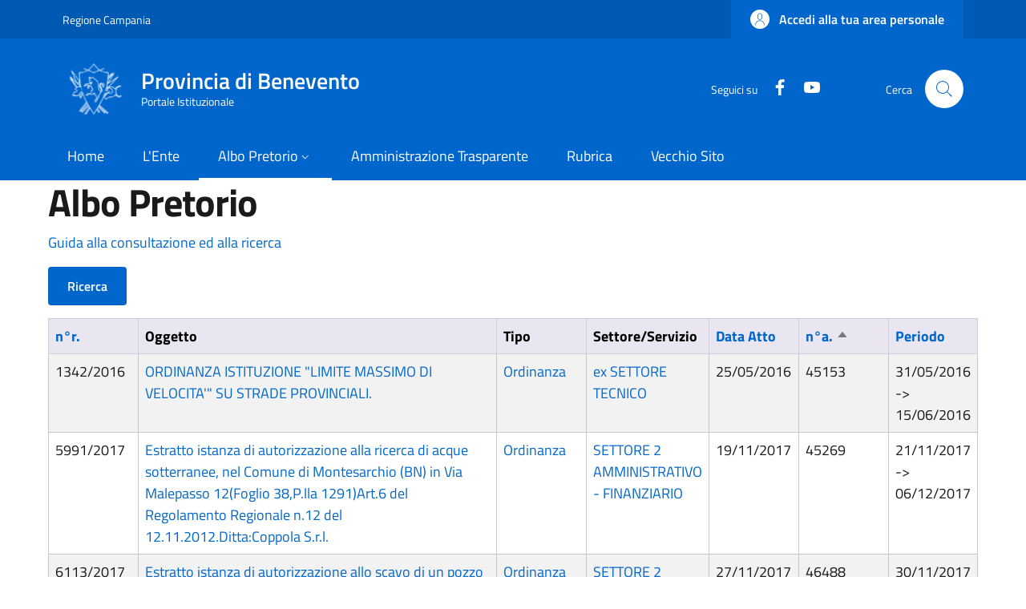

--- FILE ---
content_type: text/html; charset=UTF-8
request_url: https://www.provincia.benevento.it/albo-pretorio?term_node_tid_depth_1=44&title=&term_node_tid_depth=All&field_albo_pretorio_numero_regis_sid=&field_abm_atto_numero_value=&field_abm_atto_data_value%5Bvalue%5D=&page=14&order=field_abm_atto_numero&sort=asc
body_size: 103110
content:


<!-- THEME DEBUG -->
<!-- THEME HOOK: 'html' -->
<!-- FILE NAME SUGGESTIONS:
   * html--albo-pretorio.html.twig
   x html.html.twig
-->
<!-- BEGIN OUTPUT from 'themes/custom/italiagov/templates/layout/html.html.twig' -->
<!DOCTYPE html>
<html lang="it" dir="ltr">
  <head>
    <meta charset="utf-8" />
<meta name="Generator" content="Drupal 10 (https://www.drupal.org)" />
<meta name="MobileOptimized" content="width" />
<meta name="HandheldFriendly" content="true" />
<meta name="viewport" content="width=device-width, initial-scale=1, shrink-to-fit=no" />
<link rel="icon" href="/themes/custom/italiagov/favicon.ico" type="image/vnd.microsoft.icon" />

    <title>Albo Pretorio | Provincia di Benevento</title>
    <link rel="stylesheet" media="all" href="/core/modules/system/css/components/ajax-progress.module.css?t55s2h" />
<link rel="stylesheet" media="all" href="/core/modules/system/css/components/align.module.css?t55s2h" />
<link rel="stylesheet" media="all" href="/core/modules/system/css/components/autocomplete-loading.module.css?t55s2h" />
<link rel="stylesheet" media="all" href="/core/modules/system/css/components/fieldgroup.module.css?t55s2h" />
<link rel="stylesheet" media="all" href="/core/modules/system/css/components/container-inline.module.css?t55s2h" />
<link rel="stylesheet" media="all" href="/core/modules/system/css/components/clearfix.module.css?t55s2h" />
<link rel="stylesheet" media="all" href="/core/modules/system/css/components/details.module.css?t55s2h" />
<link rel="stylesheet" media="all" href="/core/modules/system/css/components/hidden.module.css?t55s2h" />
<link rel="stylesheet" media="all" href="/core/modules/system/css/components/item-list.module.css?t55s2h" />
<link rel="stylesheet" media="all" href="/core/modules/system/css/components/js.module.css?t55s2h" />
<link rel="stylesheet" media="all" href="/core/modules/system/css/components/nowrap.module.css?t55s2h" />
<link rel="stylesheet" media="all" href="/core/modules/system/css/components/position-container.module.css?t55s2h" />
<link rel="stylesheet" media="all" href="/core/modules/system/css/components/progress.module.css?t55s2h" />
<link rel="stylesheet" media="all" href="/core/modules/system/css/components/reset-appearance.module.css?t55s2h" />
<link rel="stylesheet" media="all" href="/core/modules/system/css/components/resize.module.css?t55s2h" />
<link rel="stylesheet" media="all" href="/core/modules/system/css/components/sticky-header.module.css?t55s2h" />
<link rel="stylesheet" media="all" href="/core/modules/system/css/components/system-status-counter.css?t55s2h" />
<link rel="stylesheet" media="all" href="/core/modules/system/css/components/system-status-report-counters.css?t55s2h" />
<link rel="stylesheet" media="all" href="/core/modules/system/css/components/system-status-report-general-info.css?t55s2h" />
<link rel="stylesheet" media="all" href="/core/modules/system/css/components/tabledrag.module.css?t55s2h" />
<link rel="stylesheet" media="all" href="/core/modules/system/css/components/tablesort.module.css?t55s2h" />
<link rel="stylesheet" media="all" href="/core/modules/system/css/components/tree-child.module.css?t55s2h" />
<link rel="stylesheet" media="all" href="/core/modules/views/css/views.module.css?t55s2h" />
<link rel="stylesheet" media="all" href="/themes/custom/italiagov/dist/css/bootstrap-italia.min.css?t55s2h" />
<link rel="stylesheet" media="all" href="/themes/contrib/bootstrap_italia/css/bootstrap-italia-drupal-fix.css?t55s2h" />

    

    <!-- Matomo -->
    <script>
      var _paq = window._paq = window._paq || [];
      /* tracker methods like "setCustomDimension" should be called before "trackPageView" */
      _paq.push(['trackPageView']);
      _paq.push(['enableLinkTracking']);
      (function() {
        var u="//matomo.provincia.benevento.it/";
        _paq.push(['setTrackerUrl', u+'matomo.php']);
        _paq.push(['setSiteId', '1']);
        var d=document, g=d.createElement('script'), s=d.getElementsByTagName('script')[0];
        g.async=true; g.src=u+'matomo.js'; s.parentNode.insertBefore(g,s);
      })();
    </script>
    <!-- End Matomo Code -->
  </head>

  
  <body class="user-anonymous path-albo-pretorio page-type--page">
        
    <div class="skip-navigation">
            <a href="#it-main-content" class="visually-hidden-focusable">
        Salta al contenuto principale
      </a>
      <a href="#footer" class="visually-hidden-focusable">
        Skip to footer content
      </a>
    </div>

    
    

<!-- THEME DEBUG -->
<!-- THEME HOOK: 'off_canvas_page_wrapper' -->
<!-- BEGIN OUTPUT from 'core/modules/system/templates/off-canvas-page-wrapper.html.twig' -->
  <div class="dialog-off-canvas-main-canvas" data-off-canvas-main-canvas>
    

<!-- THEME DEBUG -->
<!-- THEME HOOK: 'page' -->
<!-- FILE NAME SUGGESTIONS:
   * page--albo-pretorio.html.twig
   x page.html.twig
-->
<!-- BEGIN OUTPUT from 'themes/contrib/bootstrap_italia/templates/layout/page.html.twig' -->
<div id="page-default">
  <header class="it-header-wrapper d-print-none it-header-sticky" data-bs-toggle="sticky" data-bs-position-type="fixed" data-bs-sticky-class-name="is-sticky" data-bs-target="#header-nav-wrapper"><div class="it-header-slim-wrapper"><div class="container"><div class="row"><div class="col-12"><div class="it-header-slim-wrapper-content"><a class="d-lg-block navbar-brand" href="https://www.regione.campania.it/" target="_blank" title="Go to Regione Campania" aria-label="Go to Regione Campania - External link - New window">Regione Campania</a><div class="it-header-slim-right-zone" role="navigation"><!-- THEME DEBUG --><!-- THEME HOOK: 'region' --><!-- FILE NAME SUGGESTIONS:
   x region--header-slim-language.html.twig
   * region.html.twig
--><!-- BEGIN OUTPUT from 'themes/contrib/bootstrap_italia/templates/region/header-slim-language/region--header-slim-language.html.twig' --><!-- END OUTPUT from 'themes/contrib/bootstrap_italia/templates/region/header-slim-language/region--header-slim-language.html.twig' --><a data-focus-mouse="false" class="btn btn-primary btn-sm btn-icon btn-full" role="button" title="Accedi alla tua area personale" href="/user/login" aria-label="Accedi alla tua area personale"
    ><span class="rounded-icon" aria-hidden="true"><svg class="icon icon-sm icon-primary" role="img" aria-hidden="true"><use href="/themes/custom/italiagov/dist/svg/sprites.svg#it-user" xlink:href="/themes/custom/italiagov/dist/svg/sprites.svg#it-user"></use></svg></span>&nbsp;
                                              
          <span class="d-none d-lg-block">Accedi alla tua area personale</span></a></div></div></div></div></div></div><div class="it-nav-wrapper"><div class="it-header-center-wrapper"><div class="container"><div class="row"><div class="col-12"><div class="it-header-center-content-wrapper"><!-- THEME DEBUG --><!-- THEME HOOK: 'region' --><!-- FILE NAME SUGGESTIONS:
   x region--brand.html.twig
   * region.html.twig
--><!-- BEGIN OUTPUT from 'themes/contrib/bootstrap_italia/templates/region/brand/region--brand.html.twig' --><!-- THEME DEBUG --><!-- THEME HOOK: 'block' --><!-- FILE NAME SUGGESTIONS:
   * block--brand--system-branding-block.html.twig
   * block--brand.html.twig
   * block--brand--italiagov-branding.html.twig
   * block--italiagov-branding.html.twig
   x block--system-branding-block.html.twig
   * block--system.html.twig
   * block.html.twig
--><!-- BEGIN OUTPUT from 'themes/contrib/bootstrap_italia/templates/region/brand/block--system-branding-block.html.twig' --><div class="it-brand-wrapper"><a href="/" title="Home" rel="home"><img src="/themes/custom/italiagov/logo.png" alt="Home" class="icon img-fluid"><div class="it-brand-text"><div class="it-brand-title">Provincia di Benevento</div><div class="it-brand-tagline d-none d-md-block">Portale Istituzionale</div></div></a></div><!-- END OUTPUT from 'themes/contrib/bootstrap_italia/templates/region/brand/block--system-branding-block.html.twig' --><!-- END OUTPUT from 'themes/contrib/bootstrap_italia/templates/region/brand/region--brand.html.twig' --><div class="it-right-zone"><div class="it-socials d-none d-lg-flex"><span>Seguici su</span><ul><li><a href="https://www.facebook.com/ProvBenevento/" rel="noopener" aria-label="Facebook" class="text-white" target="_blank"><svg class="icon icon-sm icon-white align-top" role="img" aria-hidden="true"><use href="/themes/custom/italiagov/dist/svg/sprites.svg#it-facebook" xlink:href="/themes/custom/italiagov/dist/svg/sprites.svg#it-facebook"></use></svg><span class="visually-hidden-focusable">Facebook</span></a></li><li><a href="https://www.youtube.com/channel/UCY_smrvvC_s7LJqXeZPmKwg" rel="noopener" aria-label="YouTube" class="text-white" target="_blank"><svg class="icon icon-sm icon-white align-top" role="img" aria-hidden="true"><use href="/themes/custom/italiagov/dist/svg/sprites.svg#it-youtube" xlink:href="/themes/custom/italiagov/dist/svg/sprites.svg#it-youtube"></use></svg><span class="visually-hidden-focusable">YouTube</span></a></li></ul></div><div class="it-search-wrapper"><span class="d-none d-md-block">Cerca</span><a class="search-link rounded-icon"
                         aria-label="Site search"
                         title="Site search"
                         href="/search/node"
                      ><svg class="icon" role="img" aria-hidden="true"><use href="/themes/custom/italiagov/dist/svg/sprites.svg#it-search" xlink:href="/themes/custom/italiagov/dist/svg/sprites.svg#it-search"></use></svg></a></div></div></div></div></div></div></div><div id="header-nav-wrapper" class="it-header-navbar-wrapper"><div class="container"><div class="row"><div class="col-12"><!-- THEME DEBUG --><!-- THEME HOOK: 'region' --><!-- FILE NAME SUGGESTIONS:
   x region--header-nav.html.twig
   * region.html.twig
--><!-- BEGIN OUTPUT from 'themes/contrib/bootstrap_italia/templates/region/header-nav/region--header-nav.html.twig' --><div class="navbar navbar-expand-lg has-megamenu" aria-label="Navigazione principale" role="navigation"><button
        class="custom-navbar-toggler"
        type="button"
        aria-controls="header_nav-main-navbar"
        aria-expanded="false"
        aria-label="Show/hide navigation bar"
        data-bs-toggle="navbarcollapsible"
        data-bs-target="#header_nav-main-navbar"
      ><svg class="icon icon-white" role="img" aria-hidden="true"><use href="/themes/custom/italiagov/dist/svg/sprites.svg#it-burger" xlink:href="/themes/custom/italiagov/dist/svg/sprites.svg#it-burger"></use></svg></button><div id="header_nav-main-navbar" class="navbar-collapsable"><div class="overlay" style="display: none;"></div><div class="close-div"><button class="btn close-menu" type="button"><span class="visually-hidden">Hide navigation</span><svg class="icon" role="img" aria-hidden="true"><use href="/themes/custom/italiagov/dist/svg/sprites.svg#it-close-big" xlink:href="/themes/custom/italiagov/dist/svg/sprites.svg#it-close-big"></use></svg></button></div><div class="menu-wrapper d-lg-flex"><!-- THEME DEBUG --><!-- THEME HOOK: 'block' --><!-- FILE NAME SUGGESTIONS:
   * block--header-nav--system-menu-block--main.html.twig
   * block--header-nav--system-menu-block.html.twig
   x block--header-nav.html.twig
   * block--header-nav--italiagov-main-menu.html.twig
   * block--italiagov-main-menu.html.twig
   * block--system-menu-block--main.html.twig
   * block--system-menu-block.html.twig
   * block--system.html.twig
   * block.html.twig
--><!-- BEGIN OUTPUT from 'themes/contrib/bootstrap_italia/templates/region/header-nav/block--header-nav.html.twig' --><!-- User context: anon-internet --><!-- User NOT authenticated - STOP --><!-- KEEP Menu item: / - STOP --><!-- KEEP Menu item: /organigramma - STOP --><!-- KEEP Menu item: /albo-pretorio - STOP --><!-- KEEP Menu item: /node/1385 - STOP --><!-- KEEP Menu item: /rubrica - STOP --><!-- KEEP Menu item: /node/42571 - STOP --><!-- THEME DEBUG --><!-- THEME HOOK: 'menu__main' --><!-- FILE NAME SUGGESTIONS:
   * menu--main.html.twig
   x menu--header-nav.html.twig
   * menu--main--header-nav.html.twig
   * menu.html.twig
--><!-- BEGIN OUTPUT from 'themes/contrib/bootstrap_italia/templates/region/header-nav/menu--header-nav.html.twig' --><nav aria-label="Primario" class="ps-lg-0 flex-grow-1"><ul data-block="header_nav italiagov_main_menu" class="ps-lg-0 navbar-nav"><li class="nav-item"><a href="/" class="nav-link" data-drupal-link-system-path="&lt;front&gt;"><span>Home</span></a></li><li class="nav-item"><a href="/organigramma" class="nav-link" data-drupal-link-system-path="organigramma"><span>L&#039;Ente</span></a></li><li class="nav-item active dropdown megamenu"><a href="/albo-pretorio" class="nav-link active dropdown-toggle" data-bs-toggle="dropdown" aria-expanded="false" aria-haspopup="true" id="main--navbar-nav--menu-link-content759e9eab-2f14-4cfa-817d-7086e7357f6b" role="button" data-drupal-link-system-path="albo-pretorio"><span>Albo Pretorio</span><svg class="icon icon-xs" role="img" aria-hidden="true"><use href="/themes/custom/italiagov/dist/svg/sprites.svg#it-expand" xlink:href="/themes/custom/italiagov/dist/svg/sprites.svg#it-expand"></use></svg></a><div class="dropdown-menu" role="region" aria-labelledby="main--navbar-nav--menu-link-content759e9eab-2f14-4cfa-817d-7086e7357f6b"><div class="row"><div class="col-12 col-lg-3 col-xl-3"><div class="link-list-wrapper"><div class="link-list-heading"><a href="/albo-pretorio" class="class-tutti-gli-atti list-item" data-drupal-link-system-path="albo-pretorio">            Tutti gli atti</a></div><ul class="link-list"></ul></div></div><div class="col-12 col-lg-3 col-xl-3"><div class="link-list-wrapper"><div class="link-list-heading"><a href="/albo-pretorio?title=&amp;term_node_tid_depth=All&amp;term_node_tid_depth_1=32&amp;field_albo_pretorio_numero_regis_sid=" class="list-item" data-drupal-link-query="{&quot;field_albo_pretorio_numero_regis_sid&quot;:&quot;&quot;,&quot;term_node_tid_depth&quot;:&quot;All&quot;,&quot;term_node_tid_depth_1&quot;:&quot;32&quot;,&quot;title&quot;:&quot;&quot;}" data-drupal-link-system-path="albo-pretorio">            Bandi, Gare e Concorsi</a></div><ul class="link-list"><li class=""><a href="/Albo-Componenti-delle-Commissioni-Giudicatrici" class="dropdown-item list-item" data-drupal-link-system-path="node/56416"><span>            Albo Componenti delle Commissioni Giudicatrici</span></a></li><li class=""><a href="/amministrazione-trasparente/bandi-di-concorso/bandi-in-scadenza/albo-avvocati" class="dropdown-item list-item" data-drupal-link-system-path="node/46330"><span>            Albo Avvocati</span></a></li><li class=""><a href="/node/41287" class="dropdown-item list-item" data-drupal-link-system-path="node/41287"><span>            Short List Ditte di Fiducia</span></a></li><li class=""><a href="/albo-pretorio?term_node_tid_depth_1=37" title="" class="dropdown-item list-item" data-drupal-link-query="{&quot;term_node_tid_depth_1&quot;:&quot;37&quot;}" data-drupal-link-system-path="albo-pretorio"><span>            Bando di Gara</span></a></li><li class=""><a href="/albo-pretorio?term_node_tid_depth_1=57" title="" class="dropdown-item list-item" data-drupal-link-query="{&quot;term_node_tid_depth_1&quot;:&quot;57&quot;}" data-drupal-link-system-path="albo-pretorio"><span>            Bandi SUA</span></a></li><li class=""><a href="/albo-pretorio?term_node_tid_depth_1=36" title="" class="dropdown-item list-item" data-drupal-link-query="{&quot;term_node_tid_depth_1&quot;:&quot;36&quot;}" data-drupal-link-system-path="albo-pretorio"><span>            Bando di Concorso</span></a></li><li class=""><a href="/albo-pretorio?term_node_tid_depth_1=39" title="" class="dropdown-item list-item" data-drupal-link-query="{&quot;term_node_tid_depth_1&quot;:&quot;39&quot;}" data-drupal-link-system-path="albo-pretorio"><span>            Esito</span></a></li><li class=""><a href="/albo-pretorio?term_node_tid_depth_1=38" title="" class="dropdown-item list-item" data-drupal-link-query="{&quot;term_node_tid_depth_1&quot;:&quot;38&quot;}" data-drupal-link-system-path="albo-pretorio"><span>            Graduatoria</span></a></li><li class=""><a href="/albo-pretorio?term_node_tid_depth_1=40" title="" class="dropdown-item list-item" data-drupal-link-query="{&quot;term_node_tid_depth_1&quot;:&quot;40&quot;}" data-drupal-link-system-path="albo-pretorio"><span>            Altri Bandi</span></a></li><li class=""><a href="/albo-pretorio?term_node_tid_depth_1=52" title="" class="dropdown-item list-item" data-drupal-link-query="{&quot;term_node_tid_depth_1&quot;:&quot;52&quot;}" data-drupal-link-system-path="albo-pretorio"><span>            Avvisi</span></a></li></ul></div></div><div class="col-12 col-lg-3 col-xl-3"><div class="link-list-wrapper"><div class="link-list-heading"><a href="/albo-pretorio?term_node_tid_depth_1=33" title="" class="list-item" data-drupal-link-query="{&quot;term_node_tid_depth_1&quot;:&quot;33&quot;}" data-drupal-link-system-path="albo-pretorio">            Delibere, Determine e Ordinanze</a></div><ul class="link-list"><li class=""><a href="/albo-pretorio?term_node_tid_depth_1=54" title="" class="dropdown-item list-item" data-drupal-link-query="{&quot;term_node_tid_depth_1&quot;:&quot;54&quot;}" data-drupal-link-system-path="albo-pretorio"><span>            Decreti Presidenziali</span></a></li><li class=""><a href="https://intranet.provincia.benevento.it/albo-pretorio?term_node_tid_depth_1=58" title="" class="dropdown-item list-item" target="_blank" rel="nofollow" aria-label="Decreti del Direttore Generale - External link - New window"><span>            Decreti del Direttore Generale</span></a></li><li class=""><a href="/albo-pretorio?term_node_tid_depth_1=53" title="" class="dropdown-item list-item" data-drupal-link-query="{&quot;term_node_tid_depth_1&quot;:&quot;53&quot;}" data-drupal-link-system-path="albo-pretorio"><span>            Decreti Dirigenziali</span></a></li><li class=""><a href="/albo-pretorio?term_node_tid_depth_1=55" title="" class="dropdown-item list-item" data-drupal-link-query="{&quot;term_node_tid_depth_1&quot;:&quot;55&quot;}" data-drupal-link-system-path="albo-pretorio"><span>            Delibere Presidenziali</span></a></li><li class=""><a href="/albo-pretorio?title=&amp;term_node_tid_depth=All&amp;term_node_tid_depth_1=102" title="" class="dropdown-item list-item" data-drupal-link-query="{&quot;term_node_tid_depth&quot;:&quot;All&quot;,&quot;term_node_tid_depth_1&quot;:&quot;102&quot;,&quot;title&quot;:&quot;&quot;}" data-drupal-link-system-path="albo-pretorio"><span>            Decreti del Responsabile della Prevenzione della Corruzione</span></a></li><li class=""><a href="/albo-pretorio?term_node_tid_depth_1=56" title="" class="dropdown-item list-item" data-drupal-link-query="{&quot;term_node_tid_depth_1&quot;:&quot;56&quot;}" data-drupal-link-system-path="albo-pretorio"><span>            Delibere dell&#039;Assemblea dei Sindaci</span></a></li><li class=""><a href="/albo-pretorio?term_node_tid_depth_1=42" title="" class="dropdown-item list-item" data-drupal-link-query="{&quot;term_node_tid_depth_1&quot;:&quot;42&quot;}" data-drupal-link-system-path="albo-pretorio"><span>            Delibere di Consiglio</span></a></li><li class=""><a href="/albo-pretorio?term_node_tid_depth_1=41" title="" class="dropdown-item list-item" data-drupal-link-query="{&quot;term_node_tid_depth_1&quot;:&quot;41&quot;}" data-drupal-link-system-path="albo-pretorio"><span>            Delibere di Giunta</span></a></li><li class=""><a href="/albo-pretorio?term_node_tid_depth_1=43" title="" class="dropdown-item list-item" data-drupal-link-query="{&quot;term_node_tid_depth_1&quot;:&quot;43&quot;}" data-drupal-link-system-path="albo-pretorio"><span>            Determine Dirigenziali</span></a></li><li class=""><a href="/albo-pretorio?term_node_tid_depth_1=44" title="" class="dropdown-item list-item" data-drupal-link-query="{&quot;term_node_tid_depth_1&quot;:&quot;44&quot;}" data-drupal-link-system-path="albo-pretorio"><span>            Ordinanze</span></a></li></ul></div></div><div class="col-12 col-lg-3 col-xl-3"><div class="link-list-wrapper"><div class="link-list-heading"><a href="/albo-pretorio?term_node_tid_depth_1=35" title="" class="list-item" data-drupal-link-query="{&quot;term_node_tid_depth_1&quot;:&quot;35&quot;}" data-drupal-link-system-path="albo-pretorio">            Atti Commissariali</a></div><ul class="link-list"><li class=""><a href="/albo-pretorio?term_node_tid_depth_1=50" title="" class="dropdown-item list-item" data-drupal-link-query="{&quot;term_node_tid_depth_1&quot;:&quot;50&quot;}" data-drupal-link-system-path="albo-pretorio"><span>            Decreti Commissariali</span></a></li><li class=""><a href="/albo-pretorio?term_node_tid_depth_1=49" title="" class="dropdown-item list-item" data-drupal-link-query="{&quot;term_node_tid_depth_1&quot;:&quot;49&quot;}" data-drupal-link-system-path="albo-pretorio"><span>            Delibere Commissariali (ex CP)</span></a></li><li class=""><a href="/albo-pretorio?term_node_tid_depth_1=48" title="" class="dropdown-item list-item" data-drupal-link-query="{&quot;term_node_tid_depth_1&quot;:&quot;48&quot;}" data-drupal-link-system-path="albo-pretorio"><span>            Delibere Commissariali (ex GP)</span></a></li></ul></div></div><div class="col-12 col-lg-3 col-xl-3"><div class="link-list-wrapper"><div class="link-list-heading"><a href="/albo-pretorio?term_node_tid_depth_1=34" title="" class="list-item" data-drupal-link-query="{&quot;term_node_tid_depth_1&quot;:&quot;34&quot;}" data-drupal-link-system-path="albo-pretorio">            Altro</a></div><ul class="link-list"><li class=""><a href="/albo-pretorio?term_node_tid_depth_1=51" title="" class="dropdown-item list-item" data-drupal-link-query="{&quot;term_node_tid_depth_1&quot;:&quot;51&quot;}" data-drupal-link-system-path="albo-pretorio"><span>            Altri Avvisi</span></a></li><li class=""><a href="/albo-pretorio?term_node_tid_depth_1=47" title="" class="dropdown-item list-item" data-drupal-link-query="{&quot;term_node_tid_depth_1&quot;:&quot;47&quot;}" data-drupal-link-system-path="albo-pretorio"><span>            Altro</span></a></li></ul></div></div></div></div></li><li class="nav-item"><a href="/amministrazione-trasparente" class="nav-link" data-drupal-link-system-path="node/1385"><span>Amministrazione Trasparente</span></a></li><li class="nav-item"><a href="/rubrica" class="nav-link" data-drupal-link-system-path="rubrica"><span>Rubrica</span></a></li><li class="nav-item"><a href="/nuovo_portale" title="" class="nav-link" data-drupal-link-system-path="node/42571"><span>Vecchio Sito</span></a></li></ul></nav><!-- END OUTPUT from 'themes/contrib/bootstrap_italia/templates/region/header-nav/menu--header-nav.html.twig' --><!-- END OUTPUT from 'themes/contrib/bootstrap_italia/templates/region/header-nav/block--header-nav.html.twig' --></div></div></div><!-- END OUTPUT from 'themes/contrib/bootstrap_italia/templates/region/header-nav/region--header-nav.html.twig' --></div></div></div></div></div></header>  

  <main id="it-main-content" class=""><div class="it-page-title__wrapper container"><div class="row"><div class="col"><!-- THEME DEBUG --><!-- THEME HOOK: 'region' --><!-- FILE NAME SUGGESTIONS:
   * region--title.html.twig
   x region.html.twig
--><!-- BEGIN OUTPUT from 'themes/contrib/bootstrap_italia/templates/base/region.html.twig' --><div class="region region-title" id="it-region-title"><!-- THEME DEBUG --><!-- THEME HOOK: 'block' --><!-- FILE NAME SUGGESTIONS:
   * block--title--page-title-block.html.twig
   * block--title.html.twig
   * block--title--italiagov-page-title.html.twig
   * block--italiagov-page-title.html.twig
   * block--page-title-block.html.twig
   * block--core.html.twig
   x block.html.twig
--><!-- BEGIN OUTPUT from 'themes/contrib/bootstrap_italia/templates/base/block.html.twig' --><div id="it-block-italiagov-page-title" class="block block-core block-page-title-block"><!-- THEME DEBUG --><!-- THEME HOOK: 'page_title' --><!-- BEGIN OUTPUT from 'core/modules/system/templates/page-title.html.twig' --><h1>Albo Pretorio</h1><!-- END OUTPUT from 'core/modules/system/templates/page-title.html.twig' --></div><!-- END OUTPUT from 'themes/contrib/bootstrap_italia/templates/base/block.html.twig' --></div><!-- END OUTPUT from 'themes/contrib/bootstrap_italia/templates/base/region.html.twig' --></div></div></div><div class="it-local-tasks_wrapper d-print-none container"><!-- THEME DEBUG --><!-- THEME HOOK: 'region' --><!-- FILE NAME SUGGESTIONS:
   * region--local-tasks.html.twig
   x region.html.twig
--><!-- BEGIN OUTPUT from 'themes/contrib/bootstrap_italia/templates/base/region.html.twig' --><!-- END OUTPUT from 'themes/contrib/bootstrap_italia/templates/base/region.html.twig' --></div><div class="it-help__wrapper container"><!-- THEME DEBUG --><!-- THEME HOOK: 'region' --><!-- FILE NAME SUGGESTIONS:
   * region--help.html.twig
   x region.html.twig
--><!-- BEGIN OUTPUT from 'themes/contrib/bootstrap_italia/templates/base/region.html.twig' --><!-- END OUTPUT from 'themes/contrib/bootstrap_italia/templates/base/region.html.twig' --></div><div class="it-notification__wrapper container"><!-- THEME DEBUG --><!-- THEME HOOK: 'region' --><!-- FILE NAME SUGGESTIONS:
   * region--notification.html.twig
   x region.html.twig
--><!-- BEGIN OUTPUT from 'themes/contrib/bootstrap_italia/templates/base/region.html.twig' --><div class="region region-notification" id="it-region-notification"><!-- THEME DEBUG --><!-- THEME HOOK: 'block' --><!-- FILE NAME SUGGESTIONS:
   * block--notification--system-messages-block.html.twig
   * block--notification.html.twig
   * block--notification--italiagov-messages.html.twig
   * block--italiagov-messages.html.twig
   x block--system-messages-block.html.twig
   * block--system.html.twig
   * block.html.twig
--><!-- BEGIN OUTPUT from 'core/modules/system/templates/block--system-messages-block.html.twig' --><div data-drupal-messages-fallback class="hidden"></div><!-- END OUTPUT from 'core/modules/system/templates/block--system-messages-block.html.twig' --></div><!-- END OUTPUT from 'themes/contrib/bootstrap_italia/templates/base/region.html.twig' --></div><div class="container"><div class="row"><div class="col-12"><div class="it-content__wrapper"><!-- THEME DEBUG --><!-- THEME HOOK: 'region' --><!-- FILE NAME SUGGESTIONS:
   * region--content.html.twig
   x region.html.twig
--><!-- BEGIN OUTPUT from 'themes/contrib/bootstrap_italia/templates/base/region.html.twig' --><div class="region region-content" id="it-region-content"><!-- THEME DEBUG --><!-- THEME HOOK: 'container' --><!-- FILE NAME SUGGESTIONS:
   * container--name--albo-pretorio.html.twig
   * container--type--view.html.twig
   x container.html.twig
--><!-- BEGIN OUTPUT from 'core/modules/system/templates/container.html.twig' --><div class="views-element-container"><!-- THEME DEBUG --><!-- THEME HOOK: 'views_view' --><!-- BEGIN OUTPUT from 'themes/contrib/bootstrap_italia/templates/views/views-view.html.twig' --><div class="u-padding-r-all view view-albo-pretorio view-id-albo_pretorio view-name-albo-pretorio view-display-id-page js-view-dom-id-bc51e04e1f7ea5245e74d64eb3df9a1e1332ded66517b37ca4f850a9f7ae1950"><header><p><a href="/guida-albo-pretorio">Guida alla consultazione ed alla ricerca</a></p></header><!-- THEME DEBUG --><!-- THEME HOOK: 'form' --><!-- FILE NAME SUGGESTIONS:
   * form--views-exposed-form.html.twig
   x form.html.twig
--><!-- BEGIN OUTPUT from 'core/modules/system/templates/form.html.twig' --><form class="views-exposed-form needs-validation" data-drupal-selector="views-exposed-form-albo-pretorio-page" action="/albo-pretorio" method="get" id="views-exposed-form-albo-pretorio-page" accept-charset="UTF-8"><!-- THEME DEBUG --><!-- THEME HOOK: 'views_exposed_form' --><!-- BEGIN OUTPUT from 'themes/custom/italiagov/templates/views/views-exposed-form.html.twig' --><button class="btn btn-primary" type="button" data-bs-toggle="collapse" data-bs-target="#vef" aria-expanded="false" aria-controls="vef">
  Ricerca
</button><div class="views-exposed-form collapse" id="vef"><div class="views-exposed-widgets clearfix row"><!-- THEME DEBUG --><!-- THEME HOOK: 'form_element' --><!-- FILE NAME SUGGESTIONS:
   * form-element--name--title.html.twig
   * form-element--id--edit-title.html.twig
   * form-element--type--textfield.html.twig
   x form-element.html.twig
--><!-- BEGIN OUTPUT from 'themes/contrib/bootstrap_italia/components/components-2/form/form-element.html.twig' --><div class="form-group js-form-item form-item js-form-type-textfield form-item-title js-form-item-title"><!-- THEME DEBUG --><!-- THEME HOOK: 'form_element_label' --><!-- BEGIN OUTPUT from 'themes/contrib/bootstrap_italia/components/components-2/form/form-element-label.html.twig' --><label for="edit-title">Oggetto</label><!-- END OUTPUT from 'themes/contrib/bootstrap_italia/components/components-2/form/form-element-label.html.twig' --><!-- THEME DEBUG --><!-- THEME HOOK: 'input__textfield' --><!-- FILE NAME SUGGESTIONS:
   * input--textfield.html.twig
   * input--name--title.html.twig
   * input--textfield--name--title.html.twig
   * input--id--edit-title.html.twig
   * input--textfield--id--edit-title.html.twig
   * input--type--textfield.html.twig
   * input--textfield--type--textfield.html.twig
   x input.html.twig
--><!-- BEGIN OUTPUT from 'core/modules/system/templates/input.html.twig' --><input data-drupal-selector="edit-title" type="text" id="edit-title" name="title" value="" size="30" maxlength="128" class="form-textfield form-control" /><!-- END OUTPUT from 'core/modules/system/templates/input.html.twig' --></div><!-- END OUTPUT from 'themes/contrib/bootstrap_italia/components/components-2/form/form-element.html.twig' --><!-- THEME DEBUG --><!-- THEME HOOK: 'form_element' --><!-- FILE NAME SUGGESTIONS:
   * form-element--name--term-node-tid-depth.html.twig
   * form-element--id--edit-term-node-tid-depth.html.twig
   * form-element--type--select.html.twig
   x form-element.html.twig
--><!-- BEGIN OUTPUT from 'themes/contrib/bootstrap_italia/components/components-2/form/form-element.html.twig' --><div class="select-wrapper form-group js-form-item form-item js-form-type-select form-item-term-node-tid-depth js-form-item-term-node-tid-depth"><!-- THEME DEBUG --><!-- THEME HOOK: 'form_element_label' --><!-- BEGIN OUTPUT from 'themes/contrib/bootstrap_italia/components/components-2/form/form-element-label.html.twig' --><label for="edit-term-node-tid-depth">Ufficio (include figli)</label><!-- END OUTPUT from 'themes/contrib/bootstrap_italia/components/components-2/form/form-element-label.html.twig' --><!-- THEME DEBUG --><!-- THEME HOOK: 'select' --><!-- FILE NAME SUGGESTIONS:
   * select--name--term-node-tid-depth.html.twig
   * select--name--term-node-tid-depth.html.twig
   * select--id--edit-term-node-tid-depth.html.twig
   * select--id--edit-term-node-tid-depth.html.twig
   * select--type--select.html.twig
   * select--type--select.html.twig
   x select.html.twig
--><!-- BEGIN OUTPUT from 'core/modules/system/templates/select.html.twig' --><select data-drupal-selector="edit-term-node-tid-depth" id="edit-term-node-tid-depth" name="term_node_tid_depth" class="form-select"><option value="All" selected="selected">- Qualsiasi -</option><option value="99">Presidente</option><option value="106">-Datore di Lavoro</option><option value="125">-Ufficio di Staff della Presidenza - Comunicazione Istituzionale e Ufficio Stampa</option><option value="98">-Consiglio Provinciale</option><option value="97">-Assemblea dei Sindaci</option><option value="31">-Servizio Avvocatura</option><option value="100">Segretario Generale</option><option value="7">-Servizio di Staff 2 - Servizio Gestione Giuridica del Personale - Pari Opportunità</option><option value="121">-Servizio Anticorruzione e Trasparenza</option><option value="3">Direzione Generale</option><option value="123">-SdP1 - PROGRAMMAZIONE STRATEGICA E UFFICIO PNRR - Politiche di Coesione - Gestione e razionalizzazione società partecipate - Controllo Analogo</option><option value="6">-SETTORE 1 SERVIZI DI STAFF E SUPPORTO</option><option value="11">--Servizio Affari Generali - Segreteria Generale - Servizi Legali - URP e Protocollo Generale - Organi Istituzionali</option><option value="5">-SETTORE 2 AMMINISTRATIVO - FINANZIARIO</option><option value="119">--Servizio Programmazione Bilancio - Gestione Economico/Stipendiale del Personale</option><option value="120">--Servizio Tributi ed Entrate Extratributarie - Gestione Finanziaria del Patrimonio - Provveditorato ed Economato</option><option value="29">--Servizio Gestione Rete Museale (F.N.F.)</option><option value="14">--ex Programmazione Bilancio Patrimonio</option><option value="15">--ex Riscossioni Pagamenti e Tributi</option><option value="110">--ex Gestione Economico-Stipendiale del Personale</option><option value="28">--ex Servizio Pari Opportunità - Controllo Fenomeni Discriminatori - Dimensionamento Rete Scolastica</option><option value="19">--ex Gestione Servizi in Forma Associata e Gestione Rapporti con Provincie e Regioni</option><option value="10">--Servizio Centri per l&#039;Impiego - Mercato del Lavoro (Funzione non fondamentale)</option><option value="104">-SETTORE 3 RISORSE IDRICHE E AMBIENTE</option><option value="26">--Servizio Tutela Ambiente</option><option value="27">--Servizio Gestione Integrata Risorse Idriche - Ecologia</option><option value="30">--Polizia Provinciale</option><option value="107">-SETTORE 4 VIABILITÀ E INFRASTRUTTURE</option><option value="25">--Servizio Viabilità e Gestione Reticolo Idrografico</option><option value="22">--Servizio Pianificazione Servizi di Trasporto - Controllo Trasporto Privato - Energia e Protezione Civile</option><option value="117">--Servizio Pianificazione Infrastrutturale</option><option value="109">-SETTORE 5 EDILIZIA PUBBLICA E SCOLASTICA - MANUTENZIONI</option><option value="18">--Servizio Edilizia Scolastica e Gestione Rete Scolastica</option><option value="116">--Servizio Gestione e Manutenzione Patrimonio Immobiliare - Parchi e Giardini</option><option value="112">--Servizio Programmazione e Progettazione Lavori Pubblici - Espropri</option><option value="23">--ex Servizio Appalti - Assistenza Amm.va EE.LL. - S.U.A.</option><option value="111">--ex Servizio Edilizia Scolastica e Edilizia Pubblica</option><option value="108">-SETTORE 6 PIANIFICAZIONE STRATEGICA DEL TERRITORIO - DIGITALIZZAZIONE</option><option value="21">--Servizio Urbanistica - S.I.T.I. - VAS - VIA - SCA</option><option value="138">--Ufficio per la Digitalizzazione delle Opere Pubbliche</option><option value="20">--Servizio Forestazione (F.N.F.)</option><option value="118">--Servizio Appalti e Contratti - Assistenza Amministrativa EELL - SUA</option><option value="13">--Servizio Raccolta ed Elaborazione Dati - CED - Informatizzazione e Trasparenza - Transizione al Digitale</option><option value="114">--ex Gestione Reticolo Idrografico</option><option value="4">-ex SETTORE TECNICO</option><option value="17">--ex Servizio Attività Amm.ve Patrimonio - Provveditorato - Prevenzione</option><option value="24">--ex Servizio Viabilità 2 e connesse Infrastrutture</option></select><!-- END OUTPUT from 'core/modules/system/templates/select.html.twig' --></div><!-- END OUTPUT from 'themes/contrib/bootstrap_italia/components/components-2/form/form-element.html.twig' --><!-- THEME DEBUG --><!-- THEME HOOK: 'form_element' --><!-- FILE NAME SUGGESTIONS:
   * form-element--name--term-node-tid-depth-1.html.twig
   * form-element--id--edit-term-node-tid-depth-1.html.twig
   * form-element--type--select.html.twig
   x form-element.html.twig
--><!-- BEGIN OUTPUT from 'themes/contrib/bootstrap_italia/components/components-2/form/form-element.html.twig' --><div class="select-wrapper form-group js-form-item form-item js-form-type-select form-item-term-node-tid-depth-1 js-form-item-term-node-tid-depth-1"><!-- THEME DEBUG --><!-- THEME HOOK: 'form_element_label' --><!-- BEGIN OUTPUT from 'themes/contrib/bootstrap_italia/components/components-2/form/form-element-label.html.twig' --><label for="edit-term-node-tid-depth-1">Tipo Atto (include sotto tipi)</label><!-- END OUTPUT from 'themes/contrib/bootstrap_italia/components/components-2/form/form-element-label.html.twig' --><!-- THEME DEBUG --><!-- THEME HOOK: 'select' --><!-- FILE NAME SUGGESTIONS:
   * select--name--term-node-tid-depth-1.html.twig
   * select--name--term-node-tid-depth-1.html.twig
   * select--id--edit-term-node-tid-depth-1.html.twig
   * select--id--edit-term-node-tid-depth-1.html.twig
   * select--type--select.html.twig
   * select--type--select.html.twig
   x select.html.twig
--><!-- BEGIN OUTPUT from 'core/modules/system/templates/select.html.twig' --><select data-drupal-selector="edit-term-node-tid-depth-1" id="edit-term-node-tid-depth-1" name="term_node_tid_depth_1" class="form-select"><option value="All">- Qualsiasi -</option><option value="33">Delibere, Determine e ordinanze</option><option value="42">-Delibera di Consiglio</option><option value="41">-Delibera di Giunta</option><option value="55">-Delibera Presidenziale</option><option value="54">-Decreti Presidenziali</option><option value="53">-Decreti Dirigenziali</option><option value="58">-Decreti del Direttore Generale</option><option value="102">-Decreti del Responsabile della Prevenzione della Corruzione</option><option value="56">-Delibere dell&#039;Assemblea dei Sindaci</option><option value="43">-Determina</option><option value="44" selected="selected">-Ordinanza</option><option value="35">Atti Commissariali</option><option value="50">-Decreti Commissariali</option><option value="49">-Delibere Commissariali (ex CP)</option><option value="48">-Delibere Commissariali (ex GP)</option><option value="32">Bandi, Gare e Concorsi</option><option value="38">-Graduatoria</option><option value="37">-Bando di Gara</option><option value="39">-Esito</option><option value="36">-Bando di Concorso</option><option value="57">-Bandi SUA</option><option value="40">-Altri bandi</option><option value="52">-Avvisi</option><option value="34">Altro</option><option value="45">-Pubblicazione di matrimonio</option><option value="46">-Permesso di costruire</option><option value="51">-Altri Avvisi</option><option value="47">-Altro</option></select><!-- END OUTPUT from 'core/modules/system/templates/select.html.twig' --></div><!-- END OUTPUT from 'themes/contrib/bootstrap_italia/components/components-2/form/form-element.html.twig' --><!-- THEME DEBUG --><!-- THEME HOOK: 'form_element' --><!-- FILE NAME SUGGESTIONS:
   * form-element--name--field-albo-pretorio-numero-regis-sid.html.twig
   * form-element--id--edit-field-albo-pretorio-numero-regis-sid.html.twig
   * form-element--type--textfield.html.twig
   x form-element.html.twig
--><!-- BEGIN OUTPUT from 'themes/contrib/bootstrap_italia/components/components-2/form/form-element.html.twig' --><div class="form-group js-form-item form-item js-form-type-textfield form-item-field-albo-pretorio-numero-regis-sid js-form-item-field-albo-pretorio-numero-regis-sid"><!-- THEME DEBUG --><!-- THEME HOOK: 'form_element_label' --><!-- BEGIN OUTPUT from 'themes/contrib/bootstrap_italia/components/components-2/form/form-element-label.html.twig' --><label for="edit-field-albo-pretorio-numero-regis-sid">Numero Registro</label><!-- END OUTPUT from 'themes/contrib/bootstrap_italia/components/components-2/form/form-element-label.html.twig' --><!-- THEME DEBUG --><!-- THEME HOOK: 'input__textfield' --><!-- FILE NAME SUGGESTIONS:
   * input--textfield.html.twig
   * input--name--field-albo-pretorio-numero-regis-sid.html.twig
   * input--textfield--name--field-albo-pretorio-numero-regis-sid.html.twig
   * input--id--edit-field-albo-pretorio-numero-regis-sid.html.twig
   * input--textfield--id--edit-field-albo-pretorio-numero-regis-sid.html.twig
   * input--type--textfield.html.twig
   * input--textfield--type--textfield.html.twig
   x input.html.twig
--><!-- BEGIN OUTPUT from 'core/modules/system/templates/input.html.twig' --><input data-drupal-selector="edit-field-albo-pretorio-numero-regis-sid" type="text" id="edit-field-albo-pretorio-numero-regis-sid" name="field_albo_pretorio_numero_regis_sid" value="" size="30" maxlength="128" class="form-textfield form-control" /><!-- END OUTPUT from 'core/modules/system/templates/input.html.twig' --></div><!-- END OUTPUT from 'themes/contrib/bootstrap_italia/components/components-2/form/form-element.html.twig' --><!-- THEME DEBUG --><!-- THEME HOOK: 'form_element' --><!-- FILE NAME SUGGESTIONS:
   * form-element--name--field-abm-atto-numero-value.html.twig
   * form-element--id--edit-field-abm-atto-numero-value.html.twig
   * form-element--type--textfield.html.twig
   x form-element.html.twig
--><!-- BEGIN OUTPUT from 'themes/contrib/bootstrap_italia/components/components-2/form/form-element.html.twig' --><div class="form-group js-form-item form-item js-form-type-textfield form-item-field-abm-atto-numero-value js-form-item-field-abm-atto-numero-value"><!-- THEME DEBUG --><!-- THEME HOOK: 'form_element_label' --><!-- BEGIN OUTPUT from 'themes/contrib/bootstrap_italia/components/components-2/form/form-element-label.html.twig' --><label for="edit-field-abm-atto-numero-value">Numero Atto/Protocollo</label><!-- END OUTPUT from 'themes/contrib/bootstrap_italia/components/components-2/form/form-element-label.html.twig' --><!-- THEME DEBUG --><!-- THEME HOOK: 'input__textfield' --><!-- FILE NAME SUGGESTIONS:
   * input--textfield.html.twig
   * input--name--field-abm-atto-numero-value.html.twig
   * input--textfield--name--field-abm-atto-numero-value.html.twig
   * input--id--edit-field-abm-atto-numero-value.html.twig
   * input--textfield--id--edit-field-abm-atto-numero-value.html.twig
   * input--type--textfield.html.twig
   * input--textfield--type--textfield.html.twig
   x input.html.twig
--><!-- BEGIN OUTPUT from 'core/modules/system/templates/input.html.twig' --><input data-drupal-selector="edit-field-abm-atto-numero-value" type="text" id="edit-field-abm-atto-numero-value" name="field_abm_atto_numero_value" value="" size="30" maxlength="128" class="form-textfield form-control" /><!-- END OUTPUT from 'core/modules/system/templates/input.html.twig' --></div><!-- END OUTPUT from 'themes/contrib/bootstrap_italia/components/components-2/form/form-element.html.twig' --><!-- THEME DEBUG --><!-- THEME HOOK: 'form_element' --><!-- FILE NAME SUGGESTIONS:
   * form-element--name--field-abm-atto-data-value.html.twig
   * form-element--id--edit-field-abm-atto-data-value.html.twig
   * form-element--type--textfield.html.twig
   x form-element.html.twig
--><!-- BEGIN OUTPUT from 'themes/contrib/bootstrap_italia/components/components-2/form/form-element.html.twig' --><div class="form-group js-form-item form-item js-form-type-textfield form-item-field-abm-atto-data-value js-form-item-field-abm-atto-data-value"><!-- THEME DEBUG --><!-- THEME HOOK: 'form_element_label' --><!-- BEGIN OUTPUT from 'themes/contrib/bootstrap_italia/components/components-2/form/form-element-label.html.twig' --><label for="edit-field-abm-atto-data-value">Data Atto</label><!-- END OUTPUT from 'themes/contrib/bootstrap_italia/components/components-2/form/form-element-label.html.twig' --><!-- THEME DEBUG --><!-- THEME HOOK: 'input__textfield' --><!-- FILE NAME SUGGESTIONS:
   * input--textfield.html.twig
   x input--name--field-abm-atto-data-value.html.twig
   * input--textfield--name--field-abm-atto-data-value.html.twig
   * input--id--edit-field-abm-atto-data-value.html.twig
   * input--textfield--id--edit-field-abm-atto-data-value.html.twig
   * input--type--textfield.html.twig
   * input--textfield--type--textfield.html.twig
   * input.html.twig
--><!-- BEGIN OUTPUT from 'themes/custom/italiagov/templates/input--name--field-abm-atto-data-value.html.twig' --><div class="form-group js-form-item form-item js-form-type-datelist form-item-datelist js-form-item-datelist"><div id="edit-datelist" class="container-inline"><div class="select-wrapper js-form-item form-item js-form-type-select-composite form-item-datelist-day js-form-item-datelist-day form-no-label"><label for="edit-datelist-day" class="visually-hidden">Giorno</label><select data-drupal-selector="edit-datelist-day" title="Giorno" id="edit-datelist-day" name="field_abm_atto_data_value[value][day]"><option value="" selected>Giorno</option><option value="1" >1</option><option value="2" >2</option><option value="3" >3</option><option value="4" >4</option><option value="5" >5</option><option value="6" >6</option><option value="7" >7</option><option value="8" >8</option><option value="9" >9</option><option value="10" >10</option><option value="11" >11</option><option value="12" >12</option><option value="13" >13</option><option value="14" >14</option><option value="15" >15</option><option value="16" >16</option><option value="17" >17</option><option value="18" >18</option><option value="19" >19</option><option value="20" >20</option><option value="21" >21</option><option value="22" >22</option><option value="23" >23</option><option value="24" >24</option><option value="25" >25</option><option value="26" >26</option><option value="27" >27</option><option value="28" >28</option><option value="29" >29</option><option value="30" >30</option><option value="31" >31</option></select></div><div class="select-wrapper js-form-item form-item js-form-type-select-composite form-item-datelist-month js-form-item-datelist-month form-no-label"><label for="edit-datelist-month" class="visually-hidden">Mese</label><select data-drupal-selector="edit-datelist-month" title="Mese" id="edit-datelist-month" name="field_abm_atto_data_value[value][month]"><option value="" selected>Mese</option><option value="1" >Gen</option><option value="2" >Feb</option><option value="3" >Mar</option><option value="4" >Apr</option><option value="5" >Mag</option><option value="6" >Giu</option><option value="7" >Lug</option><option value="8" >Ago</option><option value="9" >Set</option><option value="10" >Ott</option><option value="11" >Nov</option><option value="12" >Dic</option></select></div><div class="select-wrapper js-form-item form-item js-form-type-select-composite form-item-datelist-year js-form-item-datelist-year form-no-label"><label for="edit-datelist-year" class="visually-hidden">Anno</label><select data-drupal-selector="edit-datelist-year" title="Anno" id="edit-datelist-year" name="field_abm_atto_data_value[value][year]"><option value="">Anno</option><option value="2002">2002</option><option value="2003">2003</option><option value="2004">2004</option><option value="2005">2005</option><option value="2006">2006</option><option value="2007">2007</option><option value="2008">2008</option><option value="2009">2009</option><option value="2010">2010</option><option value="2011">2011</option><option value="2012">2012</option><option value="2013">2013</option><option value="2014">2014</option><option value="2015">2015</option><option value="2016">2016</option><option value="2017">2017</option><option value="2018">2018</option><option value="2019">2019</option><option value="2020">2020</option><option value="2021">2021</option><option value="2022">2022</option><option value="2023">2023</option><option value="2024">2024</option><option value="2025">2025</option><option value="2026">2026</option></select></div></div><!-- Hidden field to store the concatenated date value --><input type="hidden" id="field_abm_atto_data_value" name="field_abm_atto_data_value" value=""></div><!-- END OUTPUT from 'themes/custom/italiagov/templates/input--name--field-abm-atto-data-value.html.twig' --></div><!-- END OUTPUT from 'themes/contrib/bootstrap_italia/components/components-2/form/form-element.html.twig' --><!-- THEME DEBUG --><!-- THEME HOOK: 'container' --><!-- FILE NAME SUGGESTIONS:
   * container--id--edit-actions.html.twig
   * container--type--actions.html.twig
   x container.html.twig
--><!-- BEGIN OUTPUT from 'core/modules/system/templates/container.html.twig' --><div data-drupal-selector="edit-actions" class="form-actions mt-5 mb-3 text-align-left js-form-wrapper form-wrapper" id="edit-actions"><!-- THEME DEBUG --><!-- THEME HOOK: 'input__submit' --><!-- FILE NAME SUGGESTIONS:
   * input--submit.html.twig
   * input--name--.html.twig
   * input--submit--name--.html.twig
   * input--id--edit-submit-albo-pretorio.html.twig
   * input--submit--id--edit-submit-albo-pretorio.html.twig
   * input--type--submit.html.twig
   * input--submit--type--submit.html.twig
   x input.html.twig
--><!-- BEGIN OUTPUT from 'core/modules/system/templates/input.html.twig' --><input class="btn btn-primary button js-form-submit form-submit btn" data-drupal-selector="edit-submit-albo-pretorio" type="submit" id="edit-submit-albo-pretorio" value="Applica" /><!-- END OUTPUT from 'core/modules/system/templates/input.html.twig' --></div><!-- END OUTPUT from 'core/modules/system/templates/container.html.twig' --></div></div><!-- END OUTPUT from 'themes/custom/italiagov/templates/views/views-exposed-form.html.twig' --></form><!-- END OUTPUT from 'core/modules/system/templates/form.html.twig' --><!-- THEME DEBUG --><!-- THEME HOOK: 'views_view_table' --><!-- BEGIN OUTPUT from 'themes/contrib/bootstrap_italia/templates/views/views-view-table.html.twig' --><div class="table-responsive"><table class="table table-striped table-bordered caption-top cols-7 sticky-enabled"><thead class="table-light"><tr><th id="view-field-albo-pretorio-numero-regis-table-column" class="views-field views-field-field-albo-pretorio-numero-regis" scope="col"><a href="?term_node_tid_depth_1=44&amp;title=&amp;term_node_tid_depth=All&amp;field_albo_pretorio_numero_regis_sid=&amp;field_abm_atto_numero_value=&amp;field_abm_atto_data_value%5Bvalue%5D=&amp;page=14&amp;order=field_albo_pretorio_numero_regis&amp;sort=desc" title="ordina per n°r." rel="nofollow">n°r.</a></th><th id="view-title-table-column" class="views-field views-field-title" scope="col">Oggetto</th><th id="view-field-tipologia-atti-table-column" class="views-field views-field-title" scope="col">Tipo</th><th id="view-field-ufficio-table-column" class="views-field views-field-title" scope="col">Settore/Servizio</th><th id="view-field-abm-atto-data-table-column" class="views-field views-field-title" scope="col"><a href="?term_node_tid_depth_1=44&amp;title=&amp;term_node_tid_depth=All&amp;field_albo_pretorio_numero_regis_sid=&amp;field_abm_atto_numero_value=&amp;field_abm_atto_data_value%5Bvalue%5D=&amp;page=14&amp;order=field_abm_atto_data&amp;sort=desc" title="ordina per Data Atto" rel="nofollow">Data Atto</a></th><th id="view-field-abm-atto-numero-table-column" aria-sort="ascending" class="views-field views-field-title" scope="col"><a href="?term_node_tid_depth_1=44&amp;title=&amp;term_node_tid_depth=All&amp;field_albo_pretorio_numero_regis_sid=&amp;field_abm_atto_numero_value=&amp;field_abm_atto_data_value%5Bvalue%5D=&amp;page=14&amp;order=field_abm_atto_numero&amp;sort=desc" title="ordina per n°a." rel="nofollow">n°a.

<!-- THEME DEBUG --><!-- THEME HOOK: 'tablesort_indicator' --><!-- BEGIN OUTPUT from 'core/modules/system/templates/tablesort-indicator.html.twig' --><span class="tablesort tablesort--desc"><span class="visually-hidden">
    Ordina in modo discendente
      </span></span><!-- END OUTPUT from 'core/modules/system/templates/tablesort-indicator.html.twig' --></a></th><th id="view-field-albopretorio-intervallo-pu-table-column" class="views-field views-field-field-albopretorio-intervallo-pu" scope="col"><a href="?term_node_tid_depth_1=44&amp;title=&amp;term_node_tid_depth=All&amp;field_albo_pretorio_numero_regis_sid=&amp;field_abm_atto_numero_value=&amp;field_abm_atto_data_value%5Bvalue%5D=&amp;page=14&amp;order=field_albopretorio_intervallo_pu&amp;sort=desc" title="ordina per Periodo" rel="nofollow">Periodo</a></th></tr></thead><tbody><tr><td headers="view-field-albo-pretorio-numero-regis-table-column" class="views-field views-field-field-albo-pretorio-numero-regis"><!-- THEME DEBUG --><!-- THEME HOOK: 'views_view_field' --><!-- BEGIN OUTPUT from 'core/modules/views/templates/views-view-field.html.twig' -->
1342/2016
<!-- END OUTPUT from 'core/modules/views/templates/views-view-field.html.twig' --></td><td headers="view-title-table-column" class="views-field views-field-title"><!-- THEME DEBUG --><!-- THEME HOOK: 'views_view_field' --><!-- BEGIN OUTPUT from 'core/modules/views/templates/views-view-field.html.twig' --><a href="/node/24299" hreflang="und">ORDINANZA ISTITUZIONE &quot;LIMITE MASSIMO DI VELOCITA&#039;&quot; SU STRADE PROVINCIALI.</a><!-- END OUTPUT from 'core/modules/views/templates/views-view-field.html.twig' --></td><td headers="view-field-tipologia-atti-table-column" class="views-field views-field-title"><!-- THEME DEBUG --><!-- THEME HOOK: 'views_view_field' --><!-- BEGIN OUTPUT from 'core/modules/views/templates/views-view-field.html.twig' --><a href="/taxonomy/term/44" hreflang="it">Ordinanza</a><!-- END OUTPUT from 'core/modules/views/templates/views-view-field.html.twig' --></td><td headers="view-field-ufficio-table-column" class="views-field views-field-title"><!-- THEME DEBUG --><!-- THEME HOOK: 'views_view_field' --><!-- BEGIN OUTPUT from 'core/modules/views/templates/views-view-field.html.twig' --><a href="/taxonomy/term/4" hreflang="it">ex SETTORE TECNICO</a><!-- END OUTPUT from 'core/modules/views/templates/views-view-field.html.twig' --></td><td class="view-data-atto-col views-field views-field-title" headers="view-field-abm-atto-data-table-column"><div><!-- THEME DEBUG --><!-- THEME HOOK: 'views_view_field' --><!-- BEGIN OUTPUT from 'core/modules/views/templates/views-view-field.html.twig' --><!-- THEME DEBUG --><!-- THEME HOOK: 'time' --><!-- BEGIN OUTPUT from 'core/modules/system/templates/time.html.twig' --><time datetime="2016-05-25T12:00:00Z">25/05/2016</time><!-- END OUTPUT from 'core/modules/system/templates/time.html.twig' --><!-- END OUTPUT from 'core/modules/views/templates/views-view-field.html.twig' --></div></td><td headers="view-field-abm-atto-numero-table-column" class="views-field views-field-title"><!-- THEME DEBUG --><!-- THEME HOOK: 'views_view_field' --><!-- BEGIN OUTPUT from 'core/modules/views/templates/views-view-field.html.twig' -->
45153
<!-- END OUTPUT from 'core/modules/views/templates/views-view-field.html.twig' --></td><td headers="view-field-albopretorio-intervallo-pu-table-column" class="views-field views-field-field-albopretorio-intervallo-pu"><!-- THEME DEBUG --><!-- THEME HOOK: 'views_view_field' --><!-- BEGIN OUTPUT from 'core/modules/views/templates/views-view-field.html.twig' --><!-- THEME DEBUG --><!-- THEME HOOK: 'time' --><!-- BEGIN OUTPUT from 'core/modules/system/templates/time.html.twig' --><time datetime="2016-05-31T12:00:00Z">31/05/2016</time><!-- END OUTPUT from 'core/modules/system/templates/time.html.twig' -->

 -&gt; 

<!-- THEME DEBUG --><!-- THEME HOOK: 'time' --><!-- BEGIN OUTPUT from 'core/modules/system/templates/time.html.twig' --><time datetime="2016-06-15T12:00:00Z">15/06/2016</time><!-- END OUTPUT from 'core/modules/system/templates/time.html.twig' --><!-- END OUTPUT from 'core/modules/views/templates/views-view-field.html.twig' --></td></tr><tr><td headers="view-field-albo-pretorio-numero-regis-table-column" class="views-field views-field-field-albo-pretorio-numero-regis"><!-- THEME DEBUG --><!-- THEME HOOK: 'views_view_field' --><!-- BEGIN OUTPUT from 'core/modules/views/templates/views-view-field.html.twig' -->
5991/2017
<!-- END OUTPUT from 'core/modules/views/templates/views-view-field.html.twig' --></td><td headers="view-title-table-column" class="views-field views-field-title"><!-- THEME DEBUG --><!-- THEME HOOK: 'views_view_field' --><!-- BEGIN OUTPUT from 'core/modules/views/templates/views-view-field.html.twig' --><a href="/node/28967" hreflang="und">Estratto istanza di autorizzazione alla ricerca di acque sotterranee, nel Comune di Montesarchio (BN) in Via Malepasso 12(Foglio 38,P.lla 1291)Art.6 del Regolamento Regionale n.12 del 12.11.2012.Ditta:Coppola S.r.l.</a><!-- END OUTPUT from 'core/modules/views/templates/views-view-field.html.twig' --></td><td headers="view-field-tipologia-atti-table-column" class="views-field views-field-title"><!-- THEME DEBUG --><!-- THEME HOOK: 'views_view_field' --><!-- BEGIN OUTPUT from 'core/modules/views/templates/views-view-field.html.twig' --><a href="/taxonomy/term/44" hreflang="it">Ordinanza</a><!-- END OUTPUT from 'core/modules/views/templates/views-view-field.html.twig' --></td><td headers="view-field-ufficio-table-column" class="views-field views-field-title"><!-- THEME DEBUG --><!-- THEME HOOK: 'views_view_field' --><!-- BEGIN OUTPUT from 'core/modules/views/templates/views-view-field.html.twig' --><a href="/taxonomy/term/5" hreflang="it">SETTORE 2 AMMINISTRATIVO - FINANZIARIO</a><!-- END OUTPUT from 'core/modules/views/templates/views-view-field.html.twig' --></td><td class="view-data-atto-col views-field views-field-title" headers="view-field-abm-atto-data-table-column"><div><!-- THEME DEBUG --><!-- THEME HOOK: 'views_view_field' --><!-- BEGIN OUTPUT from 'core/modules/views/templates/views-view-field.html.twig' --><!-- THEME DEBUG --><!-- THEME HOOK: 'time' --><!-- BEGIN OUTPUT from 'core/modules/system/templates/time.html.twig' --><time datetime="2017-11-19T12:00:00Z">19/11/2017</time><!-- END OUTPUT from 'core/modules/system/templates/time.html.twig' --><!-- END OUTPUT from 'core/modules/views/templates/views-view-field.html.twig' --></div></td><td headers="view-field-abm-atto-numero-table-column" class="views-field views-field-title"><!-- THEME DEBUG --><!-- THEME HOOK: 'views_view_field' --><!-- BEGIN OUTPUT from 'core/modules/views/templates/views-view-field.html.twig' -->
45269
<!-- END OUTPUT from 'core/modules/views/templates/views-view-field.html.twig' --></td><td headers="view-field-albopretorio-intervallo-pu-table-column" class="views-field views-field-field-albopretorio-intervallo-pu"><!-- THEME DEBUG --><!-- THEME HOOK: 'views_view_field' --><!-- BEGIN OUTPUT from 'core/modules/views/templates/views-view-field.html.twig' --><!-- THEME DEBUG --><!-- THEME HOOK: 'time' --><!-- BEGIN OUTPUT from 'core/modules/system/templates/time.html.twig' --><time datetime="2017-11-21T12:00:00Z">21/11/2017</time><!-- END OUTPUT from 'core/modules/system/templates/time.html.twig' -->

 -&gt; 

<!-- THEME DEBUG --><!-- THEME HOOK: 'time' --><!-- BEGIN OUTPUT from 'core/modules/system/templates/time.html.twig' --><time datetime="2017-12-06T12:00:00Z">06/12/2017</time><!-- END OUTPUT from 'core/modules/system/templates/time.html.twig' --><!-- END OUTPUT from 'core/modules/views/templates/views-view-field.html.twig' --></td></tr><tr><td headers="view-field-albo-pretorio-numero-regis-table-column" class="views-field views-field-field-albo-pretorio-numero-regis"><!-- THEME DEBUG --><!-- THEME HOOK: 'views_view_field' --><!-- BEGIN OUTPUT from 'core/modules/views/templates/views-view-field.html.twig' -->
6113/2017
<!-- END OUTPUT from 'core/modules/views/templates/views-view-field.html.twig' --></td><td headers="view-title-table-column" class="views-field views-field-title"><!-- THEME DEBUG --><!-- THEME HOOK: 'views_view_field' --><!-- BEGIN OUTPUT from 'core/modules/views/templates/views-view-field.html.twig' --><a href="/node/29089" hreflang="und">Estratto istanza di autorizzazione allo scavo di un pozzo nel Comune di Airola (BN) alla Via Cortecalce (Foglio 7, P.lla 721) Art.6 del Regolamento Regionale n.12 del 12.11.2012.Ditta:Ciaramella Pasquale.</a><!-- END OUTPUT from 'core/modules/views/templates/views-view-field.html.twig' --></td><td headers="view-field-tipologia-atti-table-column" class="views-field views-field-title"><!-- THEME DEBUG --><!-- THEME HOOK: 'views_view_field' --><!-- BEGIN OUTPUT from 'core/modules/views/templates/views-view-field.html.twig' --><a href="/taxonomy/term/44" hreflang="it">Ordinanza</a><!-- END OUTPUT from 'core/modules/views/templates/views-view-field.html.twig' --></td><td headers="view-field-ufficio-table-column" class="views-field views-field-title"><!-- THEME DEBUG --><!-- THEME HOOK: 'views_view_field' --><!-- BEGIN OUTPUT from 'core/modules/views/templates/views-view-field.html.twig' --><a href="/taxonomy/term/5" hreflang="it">SETTORE 2 AMMINISTRATIVO - FINANZIARIO</a><!-- END OUTPUT from 'core/modules/views/templates/views-view-field.html.twig' --></td><td class="view-data-atto-col views-field views-field-title" headers="view-field-abm-atto-data-table-column"><div><!-- THEME DEBUG --><!-- THEME HOOK: 'views_view_field' --><!-- BEGIN OUTPUT from 'core/modules/views/templates/views-view-field.html.twig' --><!-- THEME DEBUG --><!-- THEME HOOK: 'time' --><!-- BEGIN OUTPUT from 'core/modules/system/templates/time.html.twig' --><time datetime="2017-11-27T12:00:00Z">27/11/2017</time><!-- END OUTPUT from 'core/modules/system/templates/time.html.twig' --><!-- END OUTPUT from 'core/modules/views/templates/views-view-field.html.twig' --></div></td><td headers="view-field-abm-atto-numero-table-column" class="views-field views-field-title"><!-- THEME DEBUG --><!-- THEME HOOK: 'views_view_field' --><!-- BEGIN OUTPUT from 'core/modules/views/templates/views-view-field.html.twig' -->
46488
<!-- END OUTPUT from 'core/modules/views/templates/views-view-field.html.twig' --></td><td headers="view-field-albopretorio-intervallo-pu-table-column" class="views-field views-field-field-albopretorio-intervallo-pu"><!-- THEME DEBUG --><!-- THEME HOOK: 'views_view_field' --><!-- BEGIN OUTPUT from 'core/modules/views/templates/views-view-field.html.twig' --><!-- THEME DEBUG --><!-- THEME HOOK: 'time' --><!-- BEGIN OUTPUT from 'core/modules/system/templates/time.html.twig' --><time datetime="2017-11-30T12:00:00Z">30/11/2017</time><!-- END OUTPUT from 'core/modules/system/templates/time.html.twig' -->

 -&gt; 

<!-- THEME DEBUG --><!-- THEME HOOK: 'time' --><!-- BEGIN OUTPUT from 'core/modules/system/templates/time.html.twig' --><time datetime="2017-12-15T12:00:00Z">15/12/2017</time><!-- END OUTPUT from 'core/modules/system/templates/time.html.twig' --><!-- END OUTPUT from 'core/modules/views/templates/views-view-field.html.twig' --></td></tr><tr><td headers="view-field-albo-pretorio-numero-regis-table-column" class="views-field views-field-field-albo-pretorio-numero-regis"><!-- THEME DEBUG --><!-- THEME HOOK: 'views_view_field' --><!-- BEGIN OUTPUT from 'core/modules/views/templates/views-view-field.html.twig' -->
6115/2017
<!-- END OUTPUT from 'core/modules/views/templates/views-view-field.html.twig' --></td><td headers="view-title-table-column" class="views-field views-field-title"><!-- THEME DEBUG --><!-- THEME HOOK: 'views_view_field' --><!-- BEGIN OUTPUT from 'core/modules/views/templates/views-view-field.html.twig' --><a href="/node/29091" hreflang="und">Estratto istanza di autorizzazione allo scavo di un pozzo nel Comune di Airola (BN) alla Via Caracciano (Foglio 11, P.lla 1309) Art.6 del Regolamento Regionale n.12 del 12.11.2012.Ditta:Ruggiero Vincenzo.</a><!-- END OUTPUT from 'core/modules/views/templates/views-view-field.html.twig' --></td><td headers="view-field-tipologia-atti-table-column" class="views-field views-field-title"><!-- THEME DEBUG --><!-- THEME HOOK: 'views_view_field' --><!-- BEGIN OUTPUT from 'core/modules/views/templates/views-view-field.html.twig' --><a href="/taxonomy/term/44" hreflang="it">Ordinanza</a><!-- END OUTPUT from 'core/modules/views/templates/views-view-field.html.twig' --></td><td headers="view-field-ufficio-table-column" class="views-field views-field-title"><!-- THEME DEBUG --><!-- THEME HOOK: 'views_view_field' --><!-- BEGIN OUTPUT from 'core/modules/views/templates/views-view-field.html.twig' --><a href="/taxonomy/term/5" hreflang="it">SETTORE 2 AMMINISTRATIVO - FINANZIARIO</a><!-- END OUTPUT from 'core/modules/views/templates/views-view-field.html.twig' --></td><td class="view-data-atto-col views-field views-field-title" headers="view-field-abm-atto-data-table-column"><div><!-- THEME DEBUG --><!-- THEME HOOK: 'views_view_field' --><!-- BEGIN OUTPUT from 'core/modules/views/templates/views-view-field.html.twig' --><!-- THEME DEBUG --><!-- THEME HOOK: 'time' --><!-- BEGIN OUTPUT from 'core/modules/system/templates/time.html.twig' --><time datetime="2017-11-27T12:00:00Z">27/11/2017</time><!-- END OUTPUT from 'core/modules/system/templates/time.html.twig' --><!-- END OUTPUT from 'core/modules/views/templates/views-view-field.html.twig' --></div></td><td headers="view-field-abm-atto-numero-table-column" class="views-field views-field-title"><!-- THEME DEBUG --><!-- THEME HOOK: 'views_view_field' --><!-- BEGIN OUTPUT from 'core/modules/views/templates/views-view-field.html.twig' -->
46501
<!-- END OUTPUT from 'core/modules/views/templates/views-view-field.html.twig' --></td><td headers="view-field-albopretorio-intervallo-pu-table-column" class="views-field views-field-field-albopretorio-intervallo-pu"><!-- THEME DEBUG --><!-- THEME HOOK: 'views_view_field' --><!-- BEGIN OUTPUT from 'core/modules/views/templates/views-view-field.html.twig' --><!-- THEME DEBUG --><!-- THEME HOOK: 'time' --><!-- BEGIN OUTPUT from 'core/modules/system/templates/time.html.twig' --><time datetime="2017-11-30T12:00:00Z">30/11/2017</time><!-- END OUTPUT from 'core/modules/system/templates/time.html.twig' -->

 -&gt; 

<!-- THEME DEBUG --><!-- THEME HOOK: 'time' --><!-- BEGIN OUTPUT from 'core/modules/system/templates/time.html.twig' --><time datetime="2017-12-15T12:00:00Z">15/12/2017</time><!-- END OUTPUT from 'core/modules/system/templates/time.html.twig' --><!-- END OUTPUT from 'core/modules/views/templates/views-view-field.html.twig' --></td></tr><tr><td headers="view-field-albo-pretorio-numero-regis-table-column" class="views-field views-field-field-albo-pretorio-numero-regis"><!-- THEME DEBUG --><!-- THEME HOOK: 'views_view_field' --><!-- BEGIN OUTPUT from 'core/modules/views/templates/views-view-field.html.twig' -->
6208/2017
<!-- END OUTPUT from 'core/modules/views/templates/views-view-field.html.twig' --></td><td headers="view-title-table-column" class="views-field views-field-title"><!-- THEME DEBUG --><!-- THEME HOOK: 'views_view_field' --><!-- BEGIN OUTPUT from 'core/modules/views/templates/views-view-field.html.twig' --><a href="/node/29184" hreflang="und">Estratto istanza di autorizzazione allo scavo di un pozzo  per uso Domestico nel Comune di S.Giorgio del Sannio(BN) alla via Falcone e Borsellino(Foglio 25,P.lla 501)Art.6 del Regolamento Regionale n.12 del 12.11.2012.Ditta:IGECO COSTRUZIONI SRL.</a><!-- END OUTPUT from 'core/modules/views/templates/views-view-field.html.twig' --></td><td headers="view-field-tipologia-atti-table-column" class="views-field views-field-title"><!-- THEME DEBUG --><!-- THEME HOOK: 'views_view_field' --><!-- BEGIN OUTPUT from 'core/modules/views/templates/views-view-field.html.twig' --><a href="/taxonomy/term/44" hreflang="it">Ordinanza</a><!-- END OUTPUT from 'core/modules/views/templates/views-view-field.html.twig' --></td><td headers="view-field-ufficio-table-column" class="views-field views-field-title"><!-- THEME DEBUG --><!-- THEME HOOK: 'views_view_field' --><!-- BEGIN OUTPUT from 'core/modules/views/templates/views-view-field.html.twig' --><a href="/taxonomy/term/5" hreflang="it">SETTORE 2 AMMINISTRATIVO - FINANZIARIO</a><!-- END OUTPUT from 'core/modules/views/templates/views-view-field.html.twig' --></td><td class="view-data-atto-col views-field views-field-title" headers="view-field-abm-atto-data-table-column"><div><!-- THEME DEBUG --><!-- THEME HOOK: 'views_view_field' --><!-- BEGIN OUTPUT from 'core/modules/views/templates/views-view-field.html.twig' --><!-- THEME DEBUG --><!-- THEME HOOK: 'time' --><!-- BEGIN OUTPUT from 'core/modules/system/templates/time.html.twig' --><time datetime="2017-12-06T12:00:00Z">06/12/2017</time><!-- END OUTPUT from 'core/modules/system/templates/time.html.twig' --><!-- END OUTPUT from 'core/modules/views/templates/views-view-field.html.twig' --></div></td><td headers="view-field-abm-atto-numero-table-column" class="views-field views-field-title"><!-- THEME DEBUG --><!-- THEME HOOK: 'views_view_field' --><!-- BEGIN OUTPUT from 'core/modules/views/templates/views-view-field.html.twig' -->
48106
<!-- END OUTPUT from 'core/modules/views/templates/views-view-field.html.twig' --></td><td headers="view-field-albopretorio-intervallo-pu-table-column" class="views-field views-field-field-albopretorio-intervallo-pu"><!-- THEME DEBUG --><!-- THEME HOOK: 'views_view_field' --><!-- BEGIN OUTPUT from 'core/modules/views/templates/views-view-field.html.twig' --><!-- THEME DEBUG --><!-- THEME HOOK: 'time' --><!-- BEGIN OUTPUT from 'core/modules/system/templates/time.html.twig' --><time datetime="2017-12-11T12:00:00Z">11/12/2017</time><!-- END OUTPUT from 'core/modules/system/templates/time.html.twig' -->

 -&gt; 

<!-- THEME DEBUG --><!-- THEME HOOK: 'time' --><!-- BEGIN OUTPUT from 'core/modules/system/templates/time.html.twig' --><time datetime="2017-12-26T12:00:00Z">26/12/2017</time><!-- END OUTPUT from 'core/modules/system/templates/time.html.twig' --><!-- END OUTPUT from 'core/modules/views/templates/views-view-field.html.twig' --></td></tr><tr><td headers="view-field-albo-pretorio-numero-regis-table-column" class="views-field views-field-field-albo-pretorio-numero-regis"><!-- THEME DEBUG --><!-- THEME HOOK: 'views_view_field' --><!-- BEGIN OUTPUT from 'core/modules/views/templates/views-view-field.html.twig' -->
1448/2016
<!-- END OUTPUT from 'core/modules/views/templates/views-view-field.html.twig' --></td><td headers="view-title-table-column" class="views-field views-field-title"><!-- THEME DEBUG --><!-- THEME HOOK: 'views_view_field' --><!-- BEGIN OUTPUT from 'core/modules/views/templates/views-view-field.html.twig' --><a href="/node/24405" hreflang="und">ESTRATTO.ISTANZA DI AUTORIZZAZIONE ALLO SCAVO POZZO PER USO DOMESTICO NEL COMUNE DI AIROLA (BN)ALLA VIA CASALE DI SOTTO(FOGLIO 11 P.LLA 50).ART.6 DEL REGOLAMENTO REGIONALE N.12 DEL 12.11.2012.DITTA:RUGGIERO ANGELINA.</a><!-- END OUTPUT from 'core/modules/views/templates/views-view-field.html.twig' --></td><td headers="view-field-tipologia-atti-table-column" class="views-field views-field-title"><!-- THEME DEBUG --><!-- THEME HOOK: 'views_view_field' --><!-- BEGIN OUTPUT from 'core/modules/views/templates/views-view-field.html.twig' --><a href="/taxonomy/term/44" hreflang="it">Ordinanza</a><!-- END OUTPUT from 'core/modules/views/templates/views-view-field.html.twig' --></td><td headers="view-field-ufficio-table-column" class="views-field views-field-title"><!-- THEME DEBUG --><!-- THEME HOOK: 'views_view_field' --><!-- BEGIN OUTPUT from 'core/modules/views/templates/views-view-field.html.twig' --><a href="/taxonomy/term/4" hreflang="it">ex SETTORE TECNICO</a><!-- END OUTPUT from 'core/modules/views/templates/views-view-field.html.twig' --></td><td class="view-data-atto-col views-field views-field-title" headers="view-field-abm-atto-data-table-column"><div><!-- THEME DEBUG --><!-- THEME HOOK: 'views_view_field' --><!-- BEGIN OUTPUT from 'core/modules/views/templates/views-view-field.html.twig' --><!-- THEME DEBUG --><!-- THEME HOOK: 'time' --><!-- BEGIN OUTPUT from 'core/modules/system/templates/time.html.twig' --><time datetime="2016-06-15T12:00:00Z">15/06/2016</time><!-- END OUTPUT from 'core/modules/system/templates/time.html.twig' --><!-- END OUTPUT from 'core/modules/views/templates/views-view-field.html.twig' --></div></td><td headers="view-field-abm-atto-numero-table-column" class="views-field views-field-title"><!-- THEME DEBUG --><!-- THEME HOOK: 'views_view_field' --><!-- BEGIN OUTPUT from 'core/modules/views/templates/views-view-field.html.twig' -->
49071
<!-- END OUTPUT from 'core/modules/views/templates/views-view-field.html.twig' --></td><td headers="view-field-albopretorio-intervallo-pu-table-column" class="views-field views-field-field-albopretorio-intervallo-pu"><!-- THEME DEBUG --><!-- THEME HOOK: 'views_view_field' --><!-- BEGIN OUTPUT from 'core/modules/views/templates/views-view-field.html.twig' --><!-- THEME DEBUG --><!-- THEME HOOK: 'time' --><!-- BEGIN OUTPUT from 'core/modules/system/templates/time.html.twig' --><time datetime="2016-06-21T12:00:00Z">21/06/2016</time><!-- END OUTPUT from 'core/modules/system/templates/time.html.twig' -->

 -&gt; 

<!-- THEME DEBUG --><!-- THEME HOOK: 'time' --><!-- BEGIN OUTPUT from 'core/modules/system/templates/time.html.twig' --><time datetime="2016-07-06T12:00:00Z">06/07/2016</time><!-- END OUTPUT from 'core/modules/system/templates/time.html.twig' --><!-- END OUTPUT from 'core/modules/views/templates/views-view-field.html.twig' --></td></tr><tr><td headers="view-field-albo-pretorio-numero-regis-table-column" class="views-field views-field-field-albo-pretorio-numero-regis"><!-- THEME DEBUG --><!-- THEME HOOK: 'views_view_field' --><!-- BEGIN OUTPUT from 'core/modules/views/templates/views-view-field.html.twig' -->
2675/2015
<!-- END OUTPUT from 'core/modules/views/templates/views-view-field.html.twig' --></td><td headers="view-title-table-column" class="views-field views-field-title"><!-- THEME DEBUG --><!-- THEME HOOK: 'views_view_field' --><!-- BEGIN OUTPUT from 'core/modules/views/templates/views-view-field.html.twig' --><a href="/node/21739" hreflang="und">ORDINAZA/AVVISO-DITTA: G &amp; G IMMOBILIARE S.R.L.ISTANZA AUTORIZZAZIONE ALLO SCAVO ED ALLA RICERCA DI ACQUE SOTTERRANEE NEL COMUNE DI AIROLA(BN)ALLA VIA PROVNCIALE CAUDINA II TROCO LOC.CORTEDONA(FOGLIO 14 P.LLA 481)ART.6 DEL REGOLAMENTO REG.LE N.12 DEL 12.1</a><!-- END OUTPUT from 'core/modules/views/templates/views-view-field.html.twig' --></td><td headers="view-field-tipologia-atti-table-column" class="views-field views-field-title"><!-- THEME DEBUG --><!-- THEME HOOK: 'views_view_field' --><!-- BEGIN OUTPUT from 'core/modules/views/templates/views-view-field.html.twig' --><a href="/taxonomy/term/44" hreflang="it">Ordinanza</a><!-- END OUTPUT from 'core/modules/views/templates/views-view-field.html.twig' --></td><td headers="view-field-ufficio-table-column" class="views-field views-field-title"><!-- THEME DEBUG --><!-- THEME HOOK: 'views_view_field' --><!-- BEGIN OUTPUT from 'core/modules/views/templates/views-view-field.html.twig' --><a href="/taxonomy/term/27" hreflang="it">Servizio Gestione Integrata Risorse Idriche - Ecologia</a><!-- END OUTPUT from 'core/modules/views/templates/views-view-field.html.twig' --></td><td class="view-data-atto-col views-field views-field-title" headers="view-field-abm-atto-data-table-column"><div><!-- THEME DEBUG --><!-- THEME HOOK: 'views_view_field' --><!-- BEGIN OUTPUT from 'core/modules/views/templates/views-view-field.html.twig' --><!-- THEME DEBUG --><!-- THEME HOOK: 'time' --><!-- BEGIN OUTPUT from 'core/modules/system/templates/time.html.twig' --><time datetime="2015-06-14T12:00:00Z">14/06/2015</time><!-- END OUTPUT from 'core/modules/system/templates/time.html.twig' --><!-- END OUTPUT from 'core/modules/views/templates/views-view-field.html.twig' --></div></td><td headers="view-field-abm-atto-numero-table-column" class="views-field views-field-title"><!-- THEME DEBUG --><!-- THEME HOOK: 'views_view_field' --><!-- BEGIN OUTPUT from 'core/modules/views/templates/views-view-field.html.twig' -->
50342
<!-- END OUTPUT from 'core/modules/views/templates/views-view-field.html.twig' --></td><td headers="view-field-albopretorio-intervallo-pu-table-column" class="views-field views-field-field-albopretorio-intervallo-pu"><!-- THEME DEBUG --><!-- THEME HOOK: 'views_view_field' --><!-- BEGIN OUTPUT from 'core/modules/views/templates/views-view-field.html.twig' --><!-- THEME DEBUG --><!-- THEME HOOK: 'time' --><!-- BEGIN OUTPUT from 'core/modules/system/templates/time.html.twig' --><time datetime="2015-09-01T12:00:00Z">01/09/2015</time><!-- END OUTPUT from 'core/modules/system/templates/time.html.twig' -->

 -&gt; 

<!-- THEME DEBUG --><!-- THEME HOOK: 'time' --><!-- BEGIN OUTPUT from 'core/modules/system/templates/time.html.twig' --><time datetime="2015-10-01T12:00:00Z">01/10/2015</time><!-- END OUTPUT from 'core/modules/system/templates/time.html.twig' --><!-- END OUTPUT from 'core/modules/views/templates/views-view-field.html.twig' --></td></tr><tr><td headers="view-field-albo-pretorio-numero-regis-table-column" class="views-field views-field-field-albo-pretorio-numero-regis"><!-- THEME DEBUG --><!-- THEME HOOK: 'views_view_field' --><!-- BEGIN OUTPUT from 'core/modules/views/templates/views-view-field.html.twig' -->
2677/2015
<!-- END OUTPUT from 'core/modules/views/templates/views-view-field.html.twig' --></td><td headers="view-title-table-column" class="views-field views-field-title"><!-- THEME DEBUG --><!-- THEME HOOK: 'views_view_field' --><!-- BEGIN OUTPUT from 'core/modules/views/templates/views-view-field.html.twig' --><a href="/node/21741" hreflang="und">ORDINANZA/AVVISO-COMUNE DI SAN LUPO-ISTANZA AUTORIZZAZIONE ALLO SCAVO ED ALLA RICERCA DI ACQUE SOTTERRANEE NEL COMUNE DI SAN LUPO(BN)ALLA VIA CAMPO SPORTIVO(FOGLIO 11 P.LLE 234-413).ART.6 DEL REGOLAMENTO REG.LE N.12 DEL 12.11.2012.RICHIEDENTE:COMUNE DI SA</a><!-- END OUTPUT from 'core/modules/views/templates/views-view-field.html.twig' --></td><td headers="view-field-tipologia-atti-table-column" class="views-field views-field-title"><!-- THEME DEBUG --><!-- THEME HOOK: 'views_view_field' --><!-- BEGIN OUTPUT from 'core/modules/views/templates/views-view-field.html.twig' --><a href="/taxonomy/term/44" hreflang="it">Ordinanza</a><!-- END OUTPUT from 'core/modules/views/templates/views-view-field.html.twig' --></td><td headers="view-field-ufficio-table-column" class="views-field views-field-title"><!-- THEME DEBUG --><!-- THEME HOOK: 'views_view_field' --><!-- BEGIN OUTPUT from 'core/modules/views/templates/views-view-field.html.twig' --><a href="/taxonomy/term/27" hreflang="it">Servizio Gestione Integrata Risorse Idriche - Ecologia</a><!-- END OUTPUT from 'core/modules/views/templates/views-view-field.html.twig' --></td><td class="view-data-atto-col views-field views-field-title" headers="view-field-abm-atto-data-table-column"><div><!-- THEME DEBUG --><!-- THEME HOOK: 'views_view_field' --><!-- BEGIN OUTPUT from 'core/modules/views/templates/views-view-field.html.twig' --><!-- THEME DEBUG --><!-- THEME HOOK: 'time' --><!-- BEGIN OUTPUT from 'core/modules/system/templates/time.html.twig' --><time datetime="2015-06-14T12:00:00Z">14/06/2015</time><!-- END OUTPUT from 'core/modules/system/templates/time.html.twig' --><!-- END OUTPUT from 'core/modules/views/templates/views-view-field.html.twig' --></div></td><td headers="view-field-abm-atto-numero-table-column" class="views-field views-field-title"><!-- THEME DEBUG --><!-- THEME HOOK: 'views_view_field' --><!-- BEGIN OUTPUT from 'core/modules/views/templates/views-view-field.html.twig' -->
50396
<!-- END OUTPUT from 'core/modules/views/templates/views-view-field.html.twig' --></td><td headers="view-field-albopretorio-intervallo-pu-table-column" class="views-field views-field-field-albopretorio-intervallo-pu"><!-- THEME DEBUG --><!-- THEME HOOK: 'views_view_field' --><!-- BEGIN OUTPUT from 'core/modules/views/templates/views-view-field.html.twig' --><!-- THEME DEBUG --><!-- THEME HOOK: 'time' --><!-- BEGIN OUTPUT from 'core/modules/system/templates/time.html.twig' --><time datetime="2015-09-01T12:00:00Z">01/09/2015</time><!-- END OUTPUT from 'core/modules/system/templates/time.html.twig' -->

 -&gt; 

<!-- THEME DEBUG --><!-- THEME HOOK: 'time' --><!-- BEGIN OUTPUT from 'core/modules/system/templates/time.html.twig' --><time datetime="2015-10-01T12:00:00Z">01/10/2015</time><!-- END OUTPUT from 'core/modules/system/templates/time.html.twig' --><!-- END OUTPUT from 'core/modules/views/templates/views-view-field.html.twig' --></td></tr><tr><td headers="view-field-albo-pretorio-numero-regis-table-column" class="views-field views-field-field-albo-pretorio-numero-regis"><!-- THEME DEBUG --><!-- THEME HOOK: 'views_view_field' --><!-- BEGIN OUTPUT from 'core/modules/views/templates/views-view-field.html.twig' -->
3315/2015
<!-- END OUTPUT from 'core/modules/views/templates/views-view-field.html.twig' --></td><td headers="view-title-table-column" class="views-field views-field-title"><!-- THEME DEBUG --><!-- THEME HOOK: 'views_view_field' --><!-- BEGIN OUTPUT from 'core/modules/views/templates/views-view-field.html.twig' --><a href="/node/22371" hreflang="und">ORDINANZA S.P.N.115B &quot;SSV F.V.I.RUSCIANO&quot;.INSTALLAZIONE SEGNALETICA DI PERICOLO.ISTITUZIONE LIMITE MASSIMO DI VELOCITA&#039; PARI A 60 KM/H.</a><!-- END OUTPUT from 'core/modules/views/templates/views-view-field.html.twig' --></td><td headers="view-field-tipologia-atti-table-column" class="views-field views-field-title"><!-- THEME DEBUG --><!-- THEME HOOK: 'views_view_field' --><!-- BEGIN OUTPUT from 'core/modules/views/templates/views-view-field.html.twig' --><a href="/taxonomy/term/44" hreflang="it">Ordinanza</a><!-- END OUTPUT from 'core/modules/views/templates/views-view-field.html.twig' --></td><td headers="view-field-ufficio-table-column" class="views-field views-field-title"><!-- THEME DEBUG --><!-- THEME HOOK: 'views_view_field' --><!-- BEGIN OUTPUT from 'core/modules/views/templates/views-view-field.html.twig' --><a href="/taxonomy/term/4" hreflang="it">ex SETTORE TECNICO</a><!-- END OUTPUT from 'core/modules/views/templates/views-view-field.html.twig' --></td><td class="view-data-atto-col views-field views-field-title" headers="view-field-abm-atto-data-table-column"><div><!-- THEME DEBUG --><!-- THEME HOOK: 'views_view_field' --><!-- BEGIN OUTPUT from 'core/modules/views/templates/views-view-field.html.twig' --><!-- THEME DEBUG --><!-- THEME HOOK: 'time' --><!-- BEGIN OUTPUT from 'core/modules/system/templates/time.html.twig' --><time datetime="2015-11-09T12:00:00Z">09/11/2015</time><!-- END OUTPUT from 'core/modules/system/templates/time.html.twig' --><!-- END OUTPUT from 'core/modules/views/templates/views-view-field.html.twig' --></div></td><td headers="view-field-abm-atto-numero-table-column" class="views-field views-field-title"><!-- THEME DEBUG --><!-- THEME HOOK: 'views_view_field' --><!-- BEGIN OUTPUT from 'core/modules/views/templates/views-view-field.html.twig' -->
74402
<!-- END OUTPUT from 'core/modules/views/templates/views-view-field.html.twig' --></td><td headers="view-field-albopretorio-intervallo-pu-table-column" class="views-field views-field-field-albopretorio-intervallo-pu"><!-- THEME DEBUG --><!-- THEME HOOK: 'views_view_field' --><!-- BEGIN OUTPUT from 'core/modules/views/templates/views-view-field.html.twig' --><!-- THEME DEBUG --><!-- THEME HOOK: 'time' --><!-- BEGIN OUTPUT from 'core/modules/system/templates/time.html.twig' --><time datetime="2015-11-11T12:00:00Z">11/11/2015</time><!-- END OUTPUT from 'core/modules/system/templates/time.html.twig' -->

 -&gt; 

<!-- THEME DEBUG --><!-- THEME HOOK: 'time' --><!-- BEGIN OUTPUT from 'core/modules/system/templates/time.html.twig' --><time datetime="2015-12-11T12:00:00Z">11/12/2015</time><!-- END OUTPUT from 'core/modules/system/templates/time.html.twig' --><!-- END OUTPUT from 'core/modules/views/templates/views-view-field.html.twig' --></td></tr><tr><td headers="view-field-albo-pretorio-numero-regis-table-column" class="views-field views-field-field-albo-pretorio-numero-regis"><!-- THEME DEBUG --><!-- THEME HOOK: 'views_view_field' --><!-- BEGIN OUTPUT from 'core/modules/views/templates/views-view-field.html.twig' -->
3316/2015
<!-- END OUTPUT from 'core/modules/views/templates/views-view-field.html.twig' --></td><td headers="view-title-table-column" class="views-field views-field-title"><!-- THEME DEBUG --><!-- THEME HOOK: 'views_view_field' --><!-- BEGIN OUTPUT from 'core/modules/views/templates/views-view-field.html.twig' --><a href="/node/22372" hreflang="und">ORDINANZA S.P. N.117 &quot;DUGENTA - SANT&#039;AGATA DEI GOTI&quot;.INSTALLAZIONE SEGNALETICA DI PERICOLO.ISTITUZIONE LIMITE MASSIMO DI VELOCITA&#039; PARI A 50 KM/H.</a><!-- END OUTPUT from 'core/modules/views/templates/views-view-field.html.twig' --></td><td headers="view-field-tipologia-atti-table-column" class="views-field views-field-title"><!-- THEME DEBUG --><!-- THEME HOOK: 'views_view_field' --><!-- BEGIN OUTPUT from 'core/modules/views/templates/views-view-field.html.twig' --><a href="/taxonomy/term/44" hreflang="it">Ordinanza</a><!-- END OUTPUT from 'core/modules/views/templates/views-view-field.html.twig' --></td><td headers="view-field-ufficio-table-column" class="views-field views-field-title"><!-- THEME DEBUG --><!-- THEME HOOK: 'views_view_field' --><!-- BEGIN OUTPUT from 'core/modules/views/templates/views-view-field.html.twig' --><a href="/taxonomy/term/4" hreflang="it">ex SETTORE TECNICO</a><!-- END OUTPUT from 'core/modules/views/templates/views-view-field.html.twig' --></td><td class="view-data-atto-col views-field views-field-title" headers="view-field-abm-atto-data-table-column"><div><!-- THEME DEBUG --><!-- THEME HOOK: 'views_view_field' --><!-- BEGIN OUTPUT from 'core/modules/views/templates/views-view-field.html.twig' --><!-- THEME DEBUG --><!-- THEME HOOK: 'time' --><!-- BEGIN OUTPUT from 'core/modules/system/templates/time.html.twig' --><time datetime="2015-11-09T12:00:00Z">09/11/2015</time><!-- END OUTPUT from 'core/modules/system/templates/time.html.twig' --><!-- END OUTPUT from 'core/modules/views/templates/views-view-field.html.twig' --></div></td><td headers="view-field-abm-atto-numero-table-column" class="views-field views-field-title"><!-- THEME DEBUG --><!-- THEME HOOK: 'views_view_field' --><!-- BEGIN OUTPUT from 'core/modules/views/templates/views-view-field.html.twig' -->
74411
<!-- END OUTPUT from 'core/modules/views/templates/views-view-field.html.twig' --></td><td headers="view-field-albopretorio-intervallo-pu-table-column" class="views-field views-field-field-albopretorio-intervallo-pu"><!-- THEME DEBUG --><!-- THEME HOOK: 'views_view_field' --><!-- BEGIN OUTPUT from 'core/modules/views/templates/views-view-field.html.twig' --><!-- THEME DEBUG --><!-- THEME HOOK: 'time' --><!-- BEGIN OUTPUT from 'core/modules/system/templates/time.html.twig' --><time datetime="2015-11-11T12:00:00Z">11/11/2015</time><!-- END OUTPUT from 'core/modules/system/templates/time.html.twig' -->

 -&gt; 

<!-- THEME DEBUG --><!-- THEME HOOK: 'time' --><!-- BEGIN OUTPUT from 'core/modules/system/templates/time.html.twig' --><time datetime="2015-12-11T12:00:00Z">11/12/2015</time><!-- END OUTPUT from 'core/modules/system/templates/time.html.twig' --><!-- END OUTPUT from 'core/modules/views/templates/views-view-field.html.twig' --></td></tr></tbody></table></div><!-- END OUTPUT from 'themes/contrib/bootstrap_italia/templates/views/views-view-table.html.twig' --><!-- THEME DEBUG --><!-- THEME HOOK: 'pager' --><!-- BEGIN OUTPUT from 'themes/contrib/bootstrap_italia/templates/base/pager.html.twig' --><nav class="pagination-wrapper pager justify-content-center    my-4" role="navigation" aria-label="Pagination results"><ul class="pagination pager__items js-pager__items" aria-label="Page 15 of 16"><li class="page-item pager__item pager__item--previous "><a class="page-link"
           href="?term_node_tid_depth_1=44&amp;title=&amp;term_node_tid_depth=All&amp;field_albo_pretorio_numero_regis_sid=&amp;field_abm_atto_numero_value=&amp;field_abm_atto_data_value%5Bvalue%5D=&amp;order=field_abm_atto_numero&amp;sort=asc&amp;page=13"
                      title="Vai alla pagina precedente"
            
                    rel="prev"
        ><span class="visually-hidden">Pagina precedente</span><span aria-hidden="true"><svg class="icon align-center" role="img" aria-hidden="true"><use href="/themes/custom/italiagov/dist/svg/sprites.svg#it-chevron-left" xlink:href="/themes/custom/italiagov/dist/svg/sprites.svg#it-chevron-left"></use></svg></span></a></li><li class="page-item pager__item d-none   d-lg-flex pager__item--first"><a class="page-link text" href="?term_node_tid_depth_1=44&amp;title=&amp;term_node_tid_depth=All&amp;field_albo_pretorio_numero_regis_sid=&amp;field_abm_atto_numero_value=&amp;field_abm_atto_data_value%5Bvalue%5D=&amp;order=field_abm_atto_numero&amp;sort=asc&amp;page=0" title="Vai alla prima pagina"><span class="visually-hidden">Prima pagina</span><span aria-hidden="true">1</span></a></li><li class="page-item pager__item d-none   d-lg-flex pager__item--ellipsis" role="presentation"><span class="page-link">&hellip;</span></li><li class="page-item pager__item d-none   d-lg-flex"><a
            class="page-link"
            href="?term_node_tid_depth_1=44&amp;title=&amp;term_node_tid_depth=All&amp;field_albo_pretorio_numero_regis_sid=&amp;field_abm_atto_numero_value=&amp;field_abm_atto_data_value%5Bvalue%5D=&amp;order=field_abm_atto_numero&amp;sort=asc&amp;page=7" title="Go to page 8"
            
          ><span class="visually-hidden">
              Pagina
            </span>
            8</a></li><li class="page-item pager__item d-none   d-lg-flex"><a
            class="page-link"
            href="?term_node_tid_depth_1=44&amp;title=&amp;term_node_tid_depth=All&amp;field_albo_pretorio_numero_regis_sid=&amp;field_abm_atto_numero_value=&amp;field_abm_atto_data_value%5Bvalue%5D=&amp;order=field_abm_atto_numero&amp;sort=asc&amp;page=8" title="Go to page 9"
            
          ><span class="visually-hidden">
              Pagina
            </span>
            9</a></li><li class="page-item pager__item d-none   d-lg-flex"><a
            class="page-link"
            href="?term_node_tid_depth_1=44&amp;title=&amp;term_node_tid_depth=All&amp;field_albo_pretorio_numero_regis_sid=&amp;field_abm_atto_numero_value=&amp;field_abm_atto_data_value%5Bvalue%5D=&amp;order=field_abm_atto_numero&amp;sort=asc&amp;page=9" title="Go to page 10"
            
          ><span class="visually-hidden">
              Pagina
            </span>
            10</a></li><li class="page-item pager__item d-none   d-lg-flex"><a
            class="page-link"
            href="?term_node_tid_depth_1=44&amp;title=&amp;term_node_tid_depth=All&amp;field_albo_pretorio_numero_regis_sid=&amp;field_abm_atto_numero_value=&amp;field_abm_atto_data_value%5Bvalue%5D=&amp;order=field_abm_atto_numero&amp;sort=asc&amp;page=10" title="Go to page 11"
            
          ><span class="visually-hidden">
              Pagina
            </span>
            11</a></li><li class="page-item pager__item d-none   d-lg-flex"><a
            class="page-link"
            href="?term_node_tid_depth_1=44&amp;title=&amp;term_node_tid_depth=All&amp;field_albo_pretorio_numero_regis_sid=&amp;field_abm_atto_numero_value=&amp;field_abm_atto_data_value%5Bvalue%5D=&amp;order=field_abm_atto_numero&amp;sort=asc&amp;page=11" title="Go to page 12"
            
          ><span class="visually-hidden">
              Pagina
            </span>
            12</a></li><li class="page-item pager__item d-none   d-lg-flex"><a
            class="page-link"
            href="?term_node_tid_depth_1=44&amp;title=&amp;term_node_tid_depth=All&amp;field_albo_pretorio_numero_regis_sid=&amp;field_abm_atto_numero_value=&amp;field_abm_atto_data_value%5Bvalue%5D=&amp;order=field_abm_atto_numero&amp;sort=asc&amp;page=12" title="Go to page 13"
            
          ><span class="visually-hidden">
              Pagina
            </span>
            13</a></li><li class="page-item pager__item d-none   d-lg-flex"><a
            class="page-link"
            href="?term_node_tid_depth_1=44&amp;title=&amp;term_node_tid_depth=All&amp;field_albo_pretorio_numero_regis_sid=&amp;field_abm_atto_numero_value=&amp;field_abm_atto_data_value%5Bvalue%5D=&amp;order=field_abm_atto_numero&amp;sort=asc&amp;page=13" title="Go to page 14"
            
          ><span class="visually-hidden">
              Pagina
            </span>
            14</a></li><li class="page-item pager__item active"><a
            class="page-link"
            href="?term_node_tid_depth_1=44&amp;title=&amp;term_node_tid_depth=All&amp;field_albo_pretorio_numero_regis_sid=&amp;field_abm_atto_numero_value=&amp;field_abm_atto_data_value%5Bvalue%5D=&amp;order=field_abm_atto_numero&amp;sort=asc&amp;page=14" title="Pagina attuale"
             aria-current="page"
          ><span class="visually-hidden">
              Pagina attuale
            </span><span class="d-inline-block d-sm-none">Pagina </span>
            15</a></li><li class="page-item pager__item d-none   d-lg-flex"><a
            class="page-link"
            href="?term_node_tid_depth_1=44&amp;title=&amp;term_node_tid_depth=All&amp;field_albo_pretorio_numero_regis_sid=&amp;field_abm_atto_numero_value=&amp;field_abm_atto_data_value%5Bvalue%5D=&amp;order=field_abm_atto_numero&amp;sort=asc&amp;page=15" title="Go to page 16"
            
          ><span class="visually-hidden">
              Pagina
            </span>
            16</a></li><li class="page-item pager__item pager__item--next "><a class="page-link"
          href="?term_node_tid_depth_1=44&amp;title=&amp;term_node_tid_depth=All&amp;field_albo_pretorio_numero_regis_sid=&amp;field_abm_atto_numero_value=&amp;field_abm_atto_data_value%5Bvalue%5D=&amp;order=field_abm_atto_numero&amp;sort=asc&amp;page=15"
                      title="Vai alla pagina successiva"
            
                    rel="next"
        ><span class="visually-hidden">Pagina successiva</span><span aria-hidden="true"><svg class="icon align-center" role="img" aria-hidden="true"><use href="/themes/custom/italiagov/dist/svg/sprites.svg#it-chevron-right" xlink:href="/themes/custom/italiagov/dist/svg/sprites.svg#it-chevron-right"></use></svg></span></a></li></ul></nav><!-- END OUTPUT from 'themes/contrib/bootstrap_italia/templates/base/pager.html.twig' --></div><!-- END OUTPUT from 'themes/contrib/bootstrap_italia/templates/views/views-view.html.twig' --></div><!-- END OUTPUT from 'core/modules/system/templates/container.html.twig' --></div><!-- END OUTPUT from 'themes/contrib/bootstrap_italia/templates/base/region.html.twig' --></div></div></div></div></main>  

  <footer id="footer" class="it-footer d-print-none"><div class="it-footer-main"><div class="container"><section><div class="row clearfix"><div class="col-sm-12 footer-items-wrapper logo-wrapper"><!-- THEME DEBUG --><!-- THEME HOOK: 'region' --><!-- FILE NAME SUGGESTIONS:
   x region--brand.html.twig
   * region.html.twig
--><!-- BEGIN OUTPUT from 'themes/contrib/bootstrap_italia/templates/region/brand/region--brand.html.twig' --><!-- THEME DEBUG --><!-- THEME HOOK: 'block' --><!-- FILE NAME SUGGESTIONS:
   * block--brand--system-branding-block.html.twig
   * block--brand.html.twig
   * block--brand--italiagov-branding.html.twig
   * block--italiagov-branding.html.twig
   x block--system-branding-block.html.twig
   * block--system.html.twig
   * block.html.twig
--><!-- BEGIN OUTPUT from 'themes/contrib/bootstrap_italia/templates/region/brand/block--system-branding-block.html.twig' --><div class="it-brand-wrapper"><a href="/" title="Home" rel="home"><img src="/themes/custom/italiagov/logo.png" alt="Home" class="icon img-fluid"><div class="it-brand-text"><div class="it-brand-title">Provincia di Benevento</div><div class="it-brand-tagline d-none d-md-block">Portale Istituzionale</div></div></a></div><!-- END OUTPUT from 'themes/contrib/bootstrap_italia/templates/region/brand/block--system-branding-block.html.twig' --><!-- END OUTPUT from 'themes/contrib/bootstrap_italia/templates/region/brand/region--brand.html.twig' --></div></div></section><section><!-- THEME DEBUG --><!-- THEME HOOK: 'region' --><!-- FILE NAME SUGGESTIONS:
   x region--footer-menu.html.twig
   * region.html.twig
--><!-- BEGIN OUTPUT from 'themes/contrib/bootstrap_italia/templates/region/footer-menu/region--footer-menu.html.twig' --><!-- THEME DEBUG --><!-- THEME HOOK: 'block' --><!-- FILE NAME SUGGESTIONS:
   * block--footer-menu--block-content--9fb0f4ce-3d8f-4e46-b570-1cb5bb7f9868.html.twig
   * block--footer-menu--block-content.html.twig
   * block--footer-menu.html.twig
   * block--footer-menu--italiagov-footercontent.html.twig
   * block--basicfull.html.twig
   * block--full.html.twig
   * block--basic.html.twig
   * block--italiagov-footercontent.html.twig
   * block--block-content--9fb0f4ce-3d8f-4e46-b570-1cb5bb7f9868.html.twig
   * block--block-content.html.twig
   * block--block-content.html.twig
   x block.html.twig
--><!-- BEGIN OUTPUT from 'themes/contrib/bootstrap_italia/templates/base/block.html.twig' --><div id="it-block-italiagov-footercontent" class="block block-block-content block-block-content9fb0f4ce-3d8f-4e46-b570-1cb5bb7f9868"><!-- THEME DEBUG --><!-- THEME HOOK: 'field' --><!-- FILE NAME SUGGESTIONS:
   * field--view-mode-full--bundle-basic--type-text-with-summary--name-body.html.twig
   * field--view-mode-full--type-text-with-summary--name-body.html.twig
   * field--view-mode-full--bundle-basic--type-text-with-summary.html.twig
   * field--view-mode-full--bundle-basic.html.twig
   * field--view-mode-full.html.twig
   * field--block-content--body--basic.html.twig
   * field--block-content--body.html.twig
   * field--block-content--basic.html.twig
   * field--body.html.twig
   * field--text-with-summary.html.twig
   x field.html.twig
--><!-- BEGIN OUTPUT from 'themes/contrib/bootstrap_italia/templates/base/field.html.twig' --><div class="field field--type-text-with-summary field--name-body field--entity-block-content field--label-hidden field--view-mode-full"><section><div id="it-region-footer-menu" class="region footer_menu"><div id="it-block-footercontatti"><div><div class="row"><div class="col-12 col-lg-6 pb-2"><div class="link-list-wrapper"><ul class="footer-list link-list clearfix"><li><strong>Indirizzo:</strong> Piazza Castello, Rocca dei Rettori, 82100 Benevento</li><li><strong>PEC: </strong><small>protocollo.generale@pec.provincia.benevento.it</small></li><li><strong>Email:</strong></li><li><small>-&nbsp;protocollo.generale@provincia.benevento.it</small></li><li><small>-&nbsp;presidenza@provincia.benevento.it</small></li><li><strong>Ufficio Stampa:</strong> ufficiostampa@provincia.benevento.it</li><li><strong>Telefono:</strong> (+39) 0824/774111</li><li><strong>Partita I.V.A.</strong> 92002770623</li></ul></div></div><div class="col-12 col-lg-6 pb-2"><div class="link-list-wrapper"><ul class="footer-list link-list clearfix"><li><strong><a href="/albo-pretorio">Albo Pretorio</a></strong></li><li><strong><a href="/amministrazione-trasparente">Amministrazione Trasparente</a></strong></li><li><strong><a href="/art48/fatturazione-elettronica-codice-univoco-ufficio">Fatturazione Elettronica</a></strong></li><a href="/art48/fatturazione-elettronica-codice-univoco-ufficio"></a><li><a href="/art48/fatturazione-elettronica-codice-univoco-ufficio"><strong></strong></a><strong><a href="http://benevento.soluzionipa.it/portal/">PagoPA</a></strong></li><li><strong><a href="/amministrazione-trasparente/pagamenti-dellamministrazione/iban-e-pagamenti-informatici">Pagamenti alla Provincia</a></strong></li><li><strong><a href="/dpo">Responsabile per la protezione dei dati</a></strong></li><li><strong><a href="/privacy">Informativa sulla Privacy</a></strong></li><li><strong><a href="/cookie-policy">Cookie Policy</a></strong></li><li><strong><a href="/responsible-disclosure-policy">Responsible Disclosure Policy</a></strong></li></ul></div></div></div></div></div></div></section><section class="py-4 border-white border-top"><div class="row"></div></section></div><!-- END OUTPUT from 'themes/contrib/bootstrap_italia/templates/base/field.html.twig' --></div><!-- END OUTPUT from 'themes/contrib/bootstrap_italia/templates/base/block.html.twig' --><!-- END OUTPUT from 'themes/contrib/bootstrap_italia/templates/region/footer-menu/region--footer-menu.html.twig' --></section></div></div><div class="it-footer-small-prints clearfix"><div class="container"><div class="row"><div class="col"><!-- THEME DEBUG --><!-- THEME HOOK: 'region' --><!-- FILE NAME SUGGESTIONS:
   x region--footer-small-prints.html.twig
   * region.html.twig
--><!-- BEGIN OUTPUT from 'themes/contrib/bootstrap_italia/templates/region/small-prints/region--footer-small-prints.html.twig' --><!-- END OUTPUT from 'themes/contrib/bootstrap_italia/templates/region/small-prints/region--footer-small-prints.html.twig' --></div></div></div></div></footer></div>

<!-- END OUTPUT from 'themes/contrib/bootstrap_italia/templates/layout/page.html.twig' -->


  </div>

<!-- END OUTPUT from 'core/modules/system/templates/off-canvas-page-wrapper.html.twig' -->


    

          <a class="back-to-top shadow" href="#" aria-hidden="true" tabindex="-1" data-bs-toggle="backtotop"><span class="visually-hidden">Back to top</span><svg class="icon icon-light" role="img" aria-hidden="true"><use href="/themes/custom/italiagov/dist/svg/sprites.svg#it-arrow-up" xlink:href="/themes/custom/italiagov/dist/svg/sprites.svg#it-arrow-up"></use></svg></a>    
        <script>window.__PUBLIC_PATH__ = '/themes/custom/italiagov/dist/fonts'</script>
    <script type="application/json" data-drupal-selector="drupal-settings-json">{"path":{"baseUrl":"\/","pathPrefix":"","currentPath":"albo-pretorio","currentPathIsAdmin":false,"isFront":false,"currentLanguage":"it","currentQuery":{"field_abm_atto_data_value":{"value":""},"field_abm_atto_numero_value":"","field_albo_pretorio_numero_regis_sid":"","order":"field_abm_atto_numero","page":"14","sort":"asc","term_node_tid_depth":"All","term_node_tid_depth_1":"44","title":""}},"pluralDelimiter":"\u0003","suppressDeprecationErrors":true,"ajaxTrustedUrl":{"\/albo-pretorio":true},"user":{"uid":0,"permissionsHash":"d4fe497df74847d05196d904db7a2480c9e6e07dfa528b0cbb51dd9991487b99"}}</script>
<script src="/core/assets/vendor/jquery/jquery.min.js?v=3.7.1"></script>
<script src="/core/assets/vendor/once/once.min.js?v=1.0.1"></script>
<script src="/sites/default/files/languages/it_udtik0nEmkgklYlL5pQ9KJEnPnFuVYqDqSDzDMJfoJ8.js?t55s2h"></script>
<script src="/core/misc/drupalSettingsLoader.js?v=10.2.3"></script>
<script src="/core/misc/drupal.js?v=10.2.3"></script>
<script src="/core/misc/drupal.init.js?v=10.2.3"></script>
<script src="/themes/custom/italiagov/dist/js/bootstrap-italia.bundle.min.js?t55s2h"></script>
<script src="/themes/custom/italiagov/dist/js/bootstrap-italia.min.js?t55s2h"></script>
<script src="/themes/contrib/bootstrap_italia/js/bootstrap-italia-drupal-sticky-fix.js?v=2.7.2"></script>
<script src="/themes/contrib/bootstrap_italia/js/bootstrap-italia-enable-all-tooltip.js?v=2.7.2"></script>
<script src="/themes/contrib/bootstrap_italia/js/load-fonts.js?v=2.7.2"></script>
<script src="/core/misc/debounce.js?v=10.2.3"></script>
<script src="/core/misc/displace.js?v=10.2.3"></script>
<script src="/core/misc/tableheader.js?v=10.2.3"></script>

  </body>
</html>

<!-- END OUTPUT from 'themes/custom/italiagov/templates/layout/html.html.twig' -->

